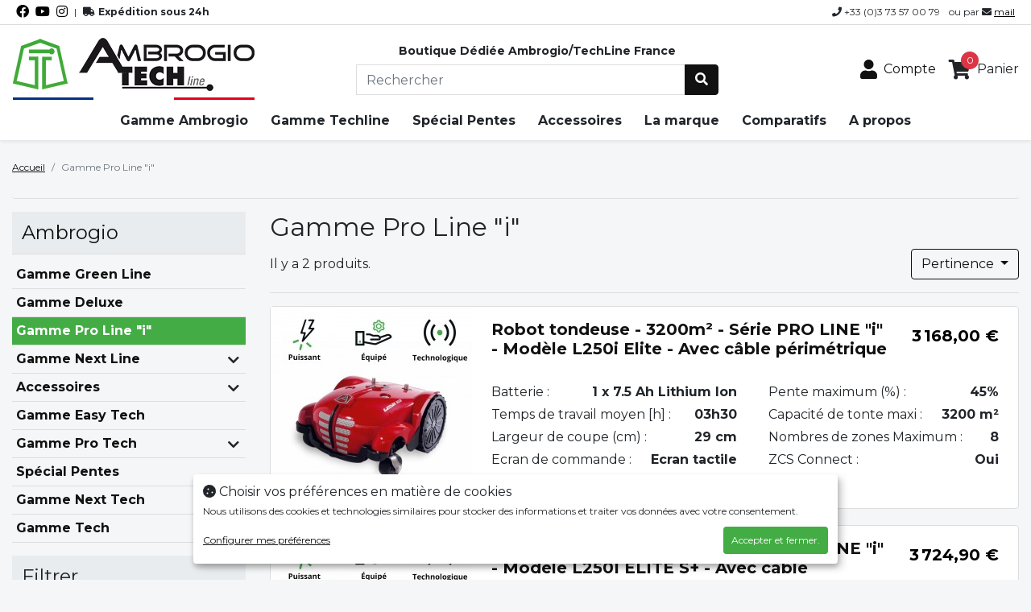

--- FILE ---
content_type: text/html; charset=utf-8
request_url: https://boutique-ambrogio.fr/819-gamme-pro-line-i
body_size: 28167
content:
<!doctype html>
<html lang="fr">

  <head>
    
      
  <meta charset="utf-8">


  <meta http-equiv="x-ua-compatible" content="ie=edge">



    <title>Gamme Pro Line &quot;i&quot;</title>
    <meta name="description" content="Profiter d’une belle pelouse soignée sans effort et avec la commodité d’utiliser les technologies les plus innovantes : le gazon parfaitement tondu selon les besoins, gestion du robot à tout moment en faisant recours à une technologie efficace et au service de l’utilisateur.
Les modèles de la PROline d’Ambrogio Robot sont conçus pour ceux qui recherchent le professionnalisme et l’excellence dans les produits. Les 9 modèles de la gamme sont tous équipés de moteurs brushless, de puissantes batteries au lithiumion et de systèmes de coupe avancés, afin de répondre au mieux aux besoins de ceux qui possèdent un jardin et souhaitent le garder au mieux, à tout moment de l’année. Super connectés et gérés par l’APPLI Ambrogio Remote.
Comparatifs de la gamme Pro Line i">
    <meta name="keywords" content="">

    <meta property="og:title" content="Gamme Pro Line &quot;i&quot;">
    <meta property="og:site_name" content="Boutique Dédiée Ambrogio/Techline France">
    <meta property="og:description" content="Profiter d’une belle pelouse soignée sans effort et avec la commodité d’utiliser les technologies les plus innovantes : le gazon parfaitement tondu selon les besoins, gestion du robot à tout moment en faisant recours à une technologie efficace et au service de l’utilisateur.
Les modèles de la PROline d’Ambrogio Robot sont conçus pour ceux qui recherchent le professionnalisme et l’excellence dans les produits. Les 9 modèles de la gamme sont tous équipés de moteurs brushless, de puissantes batteries au lithiumion et de systèmes de coupe avancés, afin de répondre au mieux aux besoins de ceux qui possèdent un jardin et souhaitent le garder au mieux, à tout moment de l’année. Super connectés et gérés par l’APPLI Ambrogio Remote.
Comparatifs de la gamme Pro Line i">

    
                <link rel="canonical" href="https://boutique-ambrogio.fr/819-gamme-pro-line-i">
    
    
            



  <meta name="viewport" content="width=device-width,initial-scale=1,minimum-scale=1,maximum-scale=1,shrink-to-fit=no,minimal-ui">



  <link rel="icon" type="image/vnd.microsoft.icon" href="https://boutique-ambrogio.fr/img/favicon-27.ico?1651160277">
  <link rel="shortcut icon" type="image/x-icon" href="https://boutique-ambrogio.fr/img/favicon-27.ico?1651160277">



    <link rel="stylesheet" href="https://boutique-ambrogio.fr/themes/portail/assets/cache/theme-c2b887284.css" type="text/css" media="all">




    <script type="text/javascript" src="https://boutique-ambrogio.fr/modules/bi_cookieConsent/js/config.js" defer></script>
  <script type="text/javascript" src="https://boutique-ambrogio.fr/modules/bi_cookieConsent/js/klaro-no-css.min.js" defer></script>


  <script type="text/javascript">
        var prestashop = {"cart":{"products":[],"totals":{"total":{"type":"total","label":"Total","amount":0,"value":"0,00\u00a0\u20ac"},"total_including_tax":{"type":"total","label":"Total TTC","amount":0,"value":"0,00\u00a0\u20ac"},"total_excluding_tax":{"type":"total","label":"Total HT :","amount":0,"value":"0,00\u00a0\u20ac"}},"subtotals":{"products":{"type":"products","label":"Sous-total","amount":0,"value":"0,00\u00a0\u20ac"},"discounts":null,"shipping":{"type":"shipping","label":"Livraison","amount":0,"value":""},"tax":{"type":"tax","label":"Taxes incluses","amount":0,"value":"0,00\u00a0\u20ac"}},"products_count":0,"summary_string":"0 articles","vouchers":{"allowed":1,"added":[]},"discounts":[],"minimalPurchase":0,"minimalPurchaseRequired":""},"currency":{"id":1,"name":"Euro","iso_code":"EUR","iso_code_num":"978","sign":"\u20ac"},"customer":{"lastname":null,"firstname":null,"email":null,"birthday":null,"newsletter":null,"newsletter_date_add":null,"optin":null,"website":null,"company":null,"siret":null,"ape":null,"is_logged":false,"gender":{"type":null,"name":null},"addresses":[]},"language":{"name":"Fran\u00e7ais (French)","iso_code":"fr","locale":"fr-FR","language_code":"fr","is_rtl":"0","date_format_lite":"d\/m\/Y","date_format_full":"d\/m\/Y H:i:s","id":1},"page":{"title":"","canonical":"https:\/\/boutique-ambrogio.fr\/819-gamme-pro-line-i","meta":{"title":"Gamme Pro Line \"i\"","description":"Profiter d\u2019une belle pelouse soign\u00e9e sans effort et avec la commodit\u00e9 d\u2019utiliser les technologies les plus innovantes : le gazon parfaitement tondu selon les besoins, gestion du robot \u00e0 tout moment en faisant recours \u00e0 une technologie efficace et au service de l\u2019utilisateur.\r\nLes mod\u00e8les de la PROline d\u2019Ambrogio Robot sont con\u00e7us pour ceux qui recherchent le professionnalisme et l\u2019excellence dans les produits. Les 9 mod\u00e8les de la gamme sont tous \u00e9quip\u00e9s de moteurs brushless, de puissantes batteries au lithiumion et de syst\u00e8mes de coupe avanc\u00e9s, afin de r\u00e9pondre au mieux aux besoins de ceux qui poss\u00e8dent un jardin et souhaitent le garder au mieux, \u00e0 tout moment de l\u2019ann\u00e9e. Super connect\u00e9s et g\u00e9r\u00e9s par l\u2019APPLI Ambrogio Remote.\r\nComparatifs de la gamme Pro Line i","keywords":"","robots":"index"},"page_name":"category","body_classes":{"lang-fr":true,"lang-rtl":false,"country-FR":true,"currency-EUR":true,"layout-left-column":true,"page-category":true,"tax-display-enabled":true,"category-id-819":true,"category-Gamme Pro Line \"i\"":true,"category-id-parent-816":true,"category-depth-level-2":true},"admin_notifications":[]},"shop":{"name":"Boutique D\u00e9di\u00e9e Ambrogio\/Techline France","logo":"https:\/\/boutique-ambrogio.fr\/img\/ambrogio-logo-165116025327.jpg","stores_icon":"https:\/\/boutique-ambrogio.fr\/img\/logo_stores.png","favicon":"https:\/\/boutique-ambrogio.fr\/img\/favicon-27.ico"},"urls":{"base_url":"https:\/\/boutique-ambrogio.fr\/","current_url":"https:\/\/boutique-ambrogio.fr\/819-gamme-pro-line-i","shop_domain_url":"https:\/\/boutique-ambrogio.fr","img_ps_url":"https:\/\/boutique-ambrogio.fr\/img\/","img_cat_url":"https:\/\/boutique-ambrogio.fr\/img\/c\/","img_lang_url":"https:\/\/boutique-ambrogio.fr\/img\/l\/","img_prod_url":"https:\/\/boutique-ambrogio.fr\/img\/p\/","img_manu_url":"https:\/\/boutique-ambrogio.fr\/img\/m\/","img_sup_url":"https:\/\/boutique-ambrogio.fr\/img\/su\/","img_ship_url":"https:\/\/boutique-ambrogio.fr\/img\/s\/","img_store_url":"https:\/\/boutique-ambrogio.fr\/img\/st\/","img_col_url":"https:\/\/boutique-ambrogio.fr\/img\/co\/","img_url":"https:\/\/boutique-ambrogio.fr\/themes\/portail\/assets\/img\/","css_url":"https:\/\/boutique-ambrogio.fr\/themes\/portail\/assets\/css\/","js_url":"https:\/\/boutique-ambrogio.fr\/themes\/portail\/assets\/js\/","pic_url":"https:\/\/boutique-ambrogio.fr\/upload\/","pages":{"address":"https:\/\/boutique-ambrogio.fr\/adresse","addresses":"https:\/\/boutique-ambrogio.fr\/adresses","authentication":"https:\/\/boutique-ambrogio.fr\/connexion","cart":"https:\/\/boutique-ambrogio.fr\/panier","category":"https:\/\/boutique-ambrogio.fr\/index.php?controller=category","cms":"https:\/\/boutique-ambrogio.fr\/index.php?controller=cms","contact":"https:\/\/boutique-ambrogio.fr\/nous-contacter","discount":"https:\/\/boutique-ambrogio.fr\/reduction","guest_tracking":"https:\/\/boutique-ambrogio.fr\/suivi-commande-invite","history":"https:\/\/boutique-ambrogio.fr\/historique-commandes","identity":"https:\/\/boutique-ambrogio.fr\/identite","index":"https:\/\/boutique-ambrogio.fr\/","my_account":"https:\/\/boutique-ambrogio.fr\/mon-compte","order_confirmation":"https:\/\/boutique-ambrogio.fr\/confirmation-commande","order_detail":"https:\/\/boutique-ambrogio.fr\/order-details","order_follow":"https:\/\/boutique-ambrogio.fr\/suivi-commande","order":"https:\/\/boutique-ambrogio.fr\/commande","order_return":"https:\/\/boutique-ambrogio.fr\/index.php?controller=order-return","order_slip":"https:\/\/boutique-ambrogio.fr\/avoirs","pagenotfound":"https:\/\/boutique-ambrogio.fr\/page-introuvable","password":"https:\/\/boutique-ambrogio.fr\/recuperation-mot-de-passe","pdf_invoice":"https:\/\/boutique-ambrogio.fr\/pdf-invoice","pdf_order_return":"https:\/\/boutique-ambrogio.fr\/index.php?controller=pdf-order-return","pdf_order_slip":"https:\/\/boutique-ambrogio.fr\/index.php?controller=pdf-order-slip","prices_drop":"https:\/\/boutique-ambrogio.fr\/promotions","product":"https:\/\/boutique-ambrogio.fr\/index.php?controller=product","search":"https:\/\/boutique-ambrogio.fr\/recherche","sitemap":"https:\/\/boutique-ambrogio.fr\/plan du site","stores":"https:\/\/boutique-ambrogio.fr\/index.php?controller=stores","supplier":"https:\/\/boutique-ambrogio.fr\/fournisseur","register":"https:\/\/boutique-ambrogio.fr\/connexion?create_account=1","order_login":"https:\/\/boutique-ambrogio.fr\/commande?login=1"},"alternative_langs":[],"theme_assets":"\/themes\/portail\/assets\/","actions":{"logout":"https:\/\/boutique-ambrogio.fr\/?mylogout="},"no_picture_image":{"bySize":{"small_default":{"url":"https:\/\/boutique-ambrogio.fr\/img\/p\/fr-default-small_default.jpg","width":98,"height":98},"cart_default":{"url":"https:\/\/boutique-ambrogio.fr\/img\/p\/fr-default-cart_default.jpg","width":125,"height":125},"home_default":{"url":"https:\/\/boutique-ambrogio.fr\/img\/p\/fr-default-home_default.jpg","width":250,"height":250},"medium_default":{"url":"https:\/\/boutique-ambrogio.fr\/img\/p\/fr-default-medium_default.jpg","width":452,"height":452},"large_default":{"url":"https:\/\/boutique-ambrogio.fr\/img\/p\/fr-default-large_default.jpg","width":800,"height":800}},"small":{"url":"https:\/\/boutique-ambrogio.fr\/img\/p\/fr-default-small_default.jpg","width":98,"height":98},"medium":{"url":"https:\/\/boutique-ambrogio.fr\/img\/p\/fr-default-home_default.jpg","width":250,"height":250},"large":{"url":"https:\/\/boutique-ambrogio.fr\/img\/p\/fr-default-large_default.jpg","width":800,"height":800},"legend":""}},"configuration":{"display_taxes_label":true,"display_prices_tax_incl":true,"is_catalog":false,"show_prices":true,"opt_in":{"partner":false},"quantity_discount":{"type":"discount","label":"Remise sur prix unitaire"},"voucher_enabled":1,"return_enabled":1},"field_required":[],"breadcrumb":{"links":[{"title":"Accueil","url":"https:\/\/boutique-ambrogio.fr\/"},{"title":"Gamme Pro Line \"i\"","url":"https:\/\/boutique-ambrogio.fr\/819-gamme-pro-line-i"}],"count":2},"link":{"protocol_link":"https:\/\/","protocol_content":"https:\/\/"},"time":1769012511,"static_token":"ca3aa661da7c137f0f58c6a82b7feff7","token":"2e8f89a12c0917cff38c7286058c42d6","debug":false,"modules":{"advancetopmenu":null,"bi_cookieConsent":{"cookie_consent_link":"https:\/\/boutique-ambrogio.fr\/content\/11-informations-sur-les-cookies"},"themeconfigurator":{"show_brand":0,"productHoverEffect":"0"}}};
        var psemailsubscription_subscription = "https:\/\/boutique-ambrogio.fr\/module\/ps_emailsubscription\/subscription";
        var psr_icon_color = "#FFFFFF";
      </script>



      <!-- Global site tag (gtag.js) - Google Analytics -->
    <script async data-src="https://www.googletagmanager.com/gtag/js?id=G-QE5794GFN5" data-type="application/javascript" type="text/plain" data-name="google-analytics"></script>
    <script data-type="application/javascript" type="text/plain" data-name="google-analytics">
        
        window.dataLayer = window.dataLayer || [];
        function gtag(){dataLayer.push(arguments);}
        gtag('js', new Date());
        

        gtag('consent', 'default', {
            'ad_storage': 'granted',
            'ad_user_data': 'granted',
            'ad_personalization': 'granted',
            'analytics_storage': 'granted'
        });

                    gtag('config', 'AW-1039283763', { 'allow_enhanced_conversions':true });
        
        gtag('config', 'G-QE5794GFN5');
    </script>



            <link rel="preconnect" href="https://fonts.googleapis.com">
        <link rel="preconnect" href="https://fonts.gstatic.com" crossorigin>
        <link href="https://fonts.googleapis.com/css2?family=Montserrat:wght@200..800&display=swap" rel="stylesheet">
    
    <style>
    :root {
        --main-text-color: white;
        --main-button-color: #43ac45;
        --main-button-text-color: white;
        --link-color: #111;
    }
    a{
        color:var(--link-color);
    }
    .btn-primary{
        background-color:var(--main-button-color);
        border-color:var(--main-button-color);
        color:var(--main-button-text-color);
    }
    .btn-outline-primary{
        color:var(--main-button-color);
        border-color:var(--main-button-color);
    }
    .block-categories .selected>.collapse-container>a{
        background-color:var(--main-button-color);
        color:var(--main-button-text-color);
    }
    .text-primary{
        color:var(--main-button-color) !important;
    }

    .loader {
        border-top-color: var(--main-button-color);
    }

            body, h1, h2, h3, h4, h5, h6, .h1, .h2, .h3, .h4, .h5, .h6{
            font-family: "Montserrat", Arial, sans-serif;
            font-weight: 400;
            font-style: normal;
        }
    
    </style>




    
  </head>

  <body 
    id="category" 
    class="lang-fr country-fr currency-eur layout-left-column page-category tax-display-enabled category-id-819 category-gamme-pro-line-i- category-id-parent-816 category-depth-level-2"    >

    
      
    

    <main>
      
              

      <header id="header">
        
          
    <div class="header-banner">
        
    </div>



    <div class="header-nav d-none d-md-block border-bottom">
        <div class="container-lg">
            <div class="display_nav">
                <div class="d-flex justify-content-between">
                    <div id="displayNav1" class="d-flex">
            <div id="_desktop_block_social">
            <div class="block-social">
                <ul class='socialMedias m-0'>
                                            <li class="facebook">
                            <a href="https://www.facebook.com/TechLineRobot/" target="_blank" rel="noopener noreferrer"><i class="fab fa-facebook"></i></a>
                        </li>
                                            <li class="youtube">
                            <a href="https://www.youtube.com/user/ZucchettiCS" target="_blank" rel="noopener noreferrer"><i class="fab fa-youtube"></i></a>
                        </li>
                                            <li class="instagram">
                            <a href="https://www.instagram.com/techlinerobot/" target="_blank" rel="noopener noreferrer"><i class="fab fa-instagram"></i></a>
                        </li>
                                    </ul>
            </div>
        </div>
    
    <span class="d-flex align-items-center">
        <i class="pl-2 pr-1 fas fa-truck"></i><strong>Expédition sous 24h</strong>
    </span>
</div>
                    <div id="displayNav2"><div id="_desktop_contact_link">
  <div id="contact-link">
                <i class="fas fa-phone"></i> <span>+33 (0)3 73 57 00 79 <span class="m-1 font-italic"></span></span>
      <span> ou par </span><i class="fas fa-envelope"></i> <script type="text/javascript">document.write(unescape('%3c%61%20%68%72%65%66%3d%22%6d%61%69%6c%74%6f%3a%69%6e%66%6f%40%62%6f%75%74%69%71%75%65%2d%61%6d%62%72%6f%67%69%6f%2e%66%72%22%20%3e%6d%61%69%6c%3c%2f%61%3e'))</script>
      </div>
</div>
</div>
                </div>
            </div>
        </div>
    </div>



    <div class="header-top">
        
        
        
        <div class="container-lg">
            
            <div class="row py-3 align-items-center justify-content-between">

                <div class="ml-3 d-flex d-md-block text-center align-items-center mobile-header">
                    <div id="_mobile_tptnmobilemenu" class="tptnmobilemenu pl-0 mr-2 d-md-none"></div>
                    <div id="_mobile_topmenu" class="topmenu d-md-none"></div>
                    
<a href="https://boutique-ambrogio.fr/">
            <img class="logo img-responsive" src="https://boutique-ambrogio.fr/img/ambrogio-logo-165116025327.jpg" alt="Boutique Dédiée Ambrogio/Techline France">
    
            <div class="liseretFr mt-2 d-flex">
            <div class="col-4"></div>
            <div class="col-4"></div>
            <div class="col-4"></div>
        </div>
    </a>

                </div>

                <div class="col-4 d-block d-md-none">
                    <div class="d-flex justify-content-end">
                        <div id="_mobile_user_info"></div>
                        <div id="_mobile_cart"></div>
                    </div>
                </div>

                <div class="col-md-8 d-flex justify-content-end align-items-center position-static mt-2 mt-md-0">
                    <!-- Block search module TOP -->
<div id="_desktop_search_widget" class="d-flex align-items-center text-center mr-auto search-widget" data-search-controller-url="//boutique-ambrogio.fr/recherche" data-list-item-template="&lt;a href=&quot;#&quot; class=&quot;with-image&quot;&gt;
    &lt;span class=&quot;img&quot;&gt;
        &lt;img class=&quot;img-thumbnail&quot; src=&quot;{{imageUrl}}&quot; alt=&quot;&quot;&gt;
    &lt;/span&gt;
    &lt;span class=&quot;product clearfix&quot;&gt;
        &lt;span class=&quot;name&quot;&gt;
            {{name}}
        &lt;/span&gt;
        &lt;span class=&quot;price&quot;&gt;
            &lt;i class=&quot;fa fa-money&quot;&gt;&lt;/i&gt; {{price}}
        &lt;/span&gt;
    &lt;/span&gt;
&lt;/a&gt;">
	<form method="get" class="" action="//boutique-ambrogio.fr/recherche">
		<input type="hidden" name="controller" value="search">
		
		
        <div class="row">
            <div class="input-group position-relative col-xl-9 col-12">
                                               <p class="h6 w-100 d-md-block"><small><strong>Boutique Dédiée Ambrogio/TechLine France</strong></small></p>
    
                
                <input class="form-control" type="search" name="s" value="" placeholder="Rechercher" minlength="3" required>
                <div class="input-group-append">
                    <button class="btn btn-secondary" type="submit">
                        <i class="fas fa-search"></i>
                    </button>
                </div>
            </div>
        </div>
	</form>
</div>

<!-- /Block search module TOP -->
<div id="_desktop_user_info">
  <div class="user-info text-center text-md-left mx-3">
      <a
        href="https://boutique-ambrogio.fr/mon-compte"
        title="Mon compte"
        rel="nofollow"
        class="no-underline d-md-flex align-items-center"
      >
        <i class="fas fa-user"></i>
        <span>Compte</span>
      </a>
  </div>
</div>
<div id="_desktop_cart">
    <div class="blockcart cart-preview inactive" data-refresh-url="//boutique-ambrogio.fr/module/ps_shoppingcart/ajax">
        <div class="header text-center text-md-left">
            
            <div class="d-md-flex align-items-center">
                <i class="fas fa-shopping-cart"></i>
                <span>Panier</span>
            </div>
            <span class="cart-products-count">0</span>

                    </div>
    </div>
</div>

                    <div class="clearfix"></div>
                </div>
            </div>
        </div>
        
            <nav id="_desktop_topmenu" class="topmenu">
        <div class="container-lg p-0 px-md-3">
            <button class="pl-0 mr-2 m-toggle navbar-toggler collapsed d-md-none" type="button">
                <span class="icon-bar top-bar"></span>
                <span class="icon-bar middle-bar"></span>
                <span class="icon-bar bottom-bar"></span>				
            </button>

            <div class="menu">

                <div class="d-flex align-items-center justify-content-between d-md-none">
                    <div class="d-flex">
                        <div class="p-3 border-right" id="close-menu">
                            <i class="fas fa-times fa-2x"></i>
                        </div>
                        <div class="p-3 border-right">
                                                                                    
                            <a href="tel:(0)373570079"><i class="fas fa-phone fa-2x"></i></a>
                        </div>
                        <div class="p-3 border-right">
                            <a href="mailto:info@boutique-ambrogio.fr"><i class="fas fa-envelope fa-2x"></i></a>
                        </div>
                    </div>
                    <a class="px-3 pb-1 pt-1" href="https://boutique-ambrogio.fr/">
                        <img class="logo img-responsive" src="https://boutique-ambrogio.fr/img/ambrogio-logo-165116025327.jpg" alt="Boutique Dédiée Ambrogio/Techline France">
                    </a>
                </div>

                <ul class="d-md-flex flex-wrap justify-content-center text-left">
                                            
                        <li 
                            data-color="" 
                            class="level-1"
                        >
                            <a 
                                class="has_submenu group_header" 
                                href="#"
                                                            >
                                                                                                            Gamme Ambrogio
                                                                                                </a>

                                                            <div class="ui_submenu submenu py-md-3">
                                    <div class="submenu-wrapper container-lg p-0">
                                                                                    <ul class="block-container col-sm-4" role="group">
                                                                                                            <li class="level-2 link">

                                                                                                                            <a 
                                                                    href="https://boutique-ambrogio.fr/817-gamme-green-line" 
                                                                    class="group_header"
                                                                                                                                    >
                                                                                                                                        Green Line
                                                                </a>
                                                            
                                                                                                                    </li>
                                                                                                            <li class="level-2 img">

                                                                                                                            <a class="group_header rc" href="https://boutique-ambrogio.fr/817-gamme-green-line">
                                                                    <img alt="Gamme Green Line" data-src="https://boutique-ambrogio.fr/modules/advancetopmenu/img/1675688853GreenLine.png" class="img-responsive lazyload" />
                                                                </a>
                                                            
                                                                                                                    </li>
                                                                                                    </ul>
                                                                                    <ul class="block-container col-sm-4" role="group">
                                                                                                            <li class="level-2 link">

                                                                                                                            <a 
                                                                    href="https://boutique-ambrogio.fr/819-gamme-pro-line-i" 
                                                                    class="group_header"
                                                                                                                                    >
                                                                                                                                        Pro Line &quot;i&quot;
                                                                </a>
                                                            
                                                                                                                    </li>
                                                                                                            <li class="level-2 img">

                                                                                                                            <a class="group_header rc" href="https://boutique-ambrogio.fr/819-gamme-pro-line-i">
                                                                    <img alt="Gamme Pro Line &quot;i&quot;" data-src="https://boutique-ambrogio.fr/modules/advancetopmenu/img/1675688710ProLine.png" class="img-responsive lazyload" />
                                                                </a>
                                                            
                                                                                                                    </li>
                                                                                                    </ul>
                                                                                    <ul class="block-container col-sm-4" role="group">
                                                                                                            <li class="level-2 link">

                                                                                                                            <a 
                                                                    href="https://boutique-ambrogio.fr/820-gamme-next-line" 
                                                                    class="group_header"
                                                                                                                                    >
                                                                                                                                        Next Line
                                                                </a>
                                                            
                                                                                                                    </li>
                                                                                                            <li class="level-2 img">

                                                                                                                            <a class="group_header rc" href="https://boutique-ambrogio.fr/820-gamme-next-line">
                                                                    <img alt="Gamme Next Line" data-src="https://boutique-ambrogio.fr/modules/advancetopmenu/img/1675688824NextLine.png" class="img-responsive lazyload" />
                                                                </a>
                                                            
                                                                                                                    </li>
                                                                                                    </ul>
                                                                            </div>
                                </div>
                                                    </li>
                                            
                        <li 
                            data-color="" 
                            class="level-1"
                        >
                            <a 
                                class="has_submenu group_header" 
                                href="#"
                                                            >
                                                                                                            Gamme Techline
                                                                                                </a>

                                                            <div class="ui_submenu submenu py-md-3">
                                    <div class="submenu-wrapper container-lg p-0">
                                                                                    <ul class="block-container col-sm-4" role="group">
                                                                                                            <li class="level-2 link">

                                                                                                                            <a 
                                                                    href="https://boutique-ambrogio.fr/991-gamme-easy-tech" 
                                                                    class="group_header"
                                                                                                                                    >
                                                                                                                                        Easy Tech
                                                                </a>
                                                            
                                                                                                                    </li>
                                                                                                            <li class="level-2 img">

                                                                                                                            <a class="group_header rc" href="https://boutique-ambrogio.fr/991-gamme-easy-tech">
                                                                    <img alt="Gamme Easy Tech" data-src="https://boutique-ambrogio.fr/modules/advancetopmenu/img/1675689602EasyTech.png" class="img-responsive lazyload" />
                                                                </a>
                                                            
                                                                                                                    </li>
                                                                                                    </ul>
                                                                                    <ul class="block-container col-sm-4" role="group">
                                                                                                            <li class="level-2 link">

                                                                                                                            <a 
                                                                    href="https://boutique-ambrogio.fr/992-gamme-pro-tech" 
                                                                    class="group_header"
                                                                                                                                    >
                                                                                                                                        Pro Tech
                                                                </a>
                                                            
                                                                                                                    </li>
                                                                                                            <li class="level-2 img">

                                                                                                                            <a class="group_header rc" href="https://boutique-ambrogio.fr/992-gamme-pro-tech">
                                                                    <img alt="Gamme Pro Tech" data-src="https://boutique-ambrogio.fr/modules/advancetopmenu/img/1675689808ProTech.png" class="img-responsive lazyload" />
                                                                </a>
                                                            
                                                                                                                    </li>
                                                                                                    </ul>
                                                                                    <ul class="block-container col-sm-4" role="group">
                                                                                                            <li class="level-2 link">

                                                                                                                            <a 
                                                                    href="https://boutique-ambrogio.fr/994-gamme-next-tech" 
                                                                    class="group_header"
                                                                                                                                    >
                                                                                                                                        Next Tech
                                                                </a>
                                                            
                                                                                                                    </li>
                                                                                                            <li class="level-2 img">

                                                                                                                            <a class="group_header rc" href="https://boutique-ambrogio.fr/994-gamme-next-tech">
                                                                    <img alt="Gamme Next Tech" data-src="https://boutique-ambrogio.fr/modules/advancetopmenu/img/1675689651NextTech.png" class="img-responsive lazyload" />
                                                                </a>
                                                            
                                                                                                                    </li>
                                                                                                    </ul>
                                                                            </div>
                                </div>
                                                    </li>
                                            
                        <li 
                            data-color="" 
                            class="level-1"
                        >
                            <a 
                                class=" group_header" 
                                href="https://boutique-ambrogio.fr/993-special-pentes"
                                                            >
                                                                                                            Spécial Pentes
                                                                                                </a>

                                                    </li>
                                            
                        <li 
                            data-color="" 
                            class="level-1"
                        >
                            <a 
                                class="has_submenu" 
                                href="https://boutique-ambrogio.fr/821-accessoires"
                                                            >
                                                                                                            Accessoires
                                                                                                </a>

                                                            <div class="ui_submenu submenu py-md-3">
                                    <div class="submenu-wrapper container-lg p-0">
                                                                                    <ul class="block-container col-sm-3" role="group">
                                                                                                            <li class="level-2 link">

                                                                                                                            <a 
                                                                    href="https://boutique-ambrogio.fr/996-abris-de-station" 
                                                                    class="group_header"
                                                                                                                                    >
                                                                                                                                        Abris de station
                                                                </a>
                                                            
                                                                                                                    </li>
                                                                                                            <li class="level-2 img">

                                                                                                                            <a class="group_header rc" href="https://boutique-ambrogio.fr/996-abris-de-station">
                                                                    <img alt="Abris de station" data-src="https://boutique-ambrogio.fr/modules/advancetopmenu/img/1651222344Abri.png" class="img-responsive lazyload" />
                                                                </a>
                                                            
                                                                                                                    </li>
                                                                                                    </ul>
                                                                                    <ul class="block-container col-sm-3" role="group">
                                                                                                            <li class="level-2 link">

                                                                                                                            <a 
                                                                    href="https://boutique-ambrogio.fr/999-batteries-de-rechange" 
                                                                    class="group_header"
                                                                                                                                    >
                                                                                                                                        Batteries de rechange
                                                                </a>
                                                            
                                                                                                                    </li>
                                                                                                            <li class="level-2 img">

                                                                                                                            <a class="group_header rc" href="https://boutique-ambrogio.fr/999-batteries-de-rechange">
                                                                    <img alt="Batteries de rechange" data-src="https://boutique-ambrogio.fr/modules/advancetopmenu/img/1651222558batterie de rechange.png" class="img-responsive lazyload" />
                                                                </a>
                                                            
                                                                                                                    </li>
                                                                                                    </ul>
                                                                                    <ul class="block-container col-sm-3" role="group">
                                                                                                            <li class="level-2 html">

                                                                                                                                                                                                <a href="https://boutique-ambrogio.fr/1000-options-" class="line">
                                                                                                                                    <span class="d-flex align-items-center"><img src="https://franceoutdoor.fr/img/cms/TechLine/Menu/Amico.png" alt="" width="60" height="60" />&nbsp; &nbsp;Options</span>
                                                                                                                                    </a>
                                                                                                                            
                                                                                                                    </li>
                                                                                                            <li class="level-2 html">

                                                                                                                                                                                                <a href="https://boutique-ambrogio.fr/995-kits-d-installation" class="line">
                                                                                                                                    <span class="d-flex align-items-center"><img src="https://franceoutdoor.fr/img/cms/TechLine/Menu/kit.png" alt="" width="60" height="60" />&nbsp; &nbsp;Kits d'installation</span>
                                                                                                                                    </a>
                                                                                                                            
                                                                                                                    </li>
                                                                                                            <li class="level-2 html">

                                                                                                                                                                                                <a href="https://boutique-ambrogio.fr/997-lames" class="line">
                                                                                                                                    <span class="d-flex align-items-center"><img src="https://franceoutdoor.fr/img/cms/TechLine/Menu/Lames.png" alt="" width="60" height="60" />&nbsp; &nbsp;Lames</span>
                                                                                                                                    </a>
                                                                                                                            
                                                                                                                    </li>
                                                                                                    </ul>
                                                                                    <ul class="block-container col-sm-3" role="group">
                                                                                                            <li class="level-2 html">

                                                                                                                                                                                                <a href="https://boutique-ambrogio.fr/998-disques-crantes" class="">
                                                                                                                                    <span class="d-flex align-items-center"><img src="https://franceoutdoor.fr/img/cms/TechLine/Menu/disque.png" alt="" width="60" height="60" />&nbsp;&nbsp;&nbsp;Disques Crant&eacute;s</span>
                                                                                                                                    </a>
                                                                                                                            
                                                                                                                    </li>
                                                                                                            <li class="level-2 html">

                                                                                                                                                                                                <a href="https://boutique-ambrogio.fr/1148-autres" class="">
                                                                                                                                    <span class="d-flex align-items-center"><img src="https://franceoutdoor.fr/img/cms/ambrogio/autres.png" width="60" height="60" />&nbsp; &nbsp;Autres</span>
                                                                                                                                    </a>
                                                                                                                            
                                                                                                                    </li>
                                                                                                    </ul>
                                                                            </div>
                                </div>
                                                    </li>
                                            
                        <li 
                            data-color="" 
                            class="level-1"
                        >
                            <a 
                                class="has_submenu group_header" 
                                href="https://boutique-ambrogio.fr/content/category/5-la-marque-ambrogio"
                                                            >
                                                                                                            La marque
                                                                                                </a>

                                                            <div class="ui_submenu submenu py-md-3">
                                    <div class="submenu-wrapper container-lg p-0 list">
                                                                                    <ul class="block-container col-sm-4" role="group">
                                                                                                            <li class="level-2 html">

                                                                                                                                                                                                <div class="line">
                                                                                                                                    <a href="https://boutique-ambrogio.fr/content/22-la-marque"><span class="d-flex align-items-center"><img src="https://franceoutdoor.fr/img/cms/TechLine/Menu/La marque.png" alt="" width="100" height="100" />&nbsp; &nbsp;La marque</span></a>
                                                                                                                                    </div>
                                                                                                                            
                                                                                                                    </li>
                                                                                                    </ul>
                                                                                    <ul class="block-container col-sm-4" role="group">
                                                                                                            <li class="level-2 html">

                                                                                                                                                                                                <div class="">
                                                                                                                                    <a href="https://boutique-ambrogio.fr/content/27-faq"><span class="d-flex align-items-center"><img src="https://franceoutdoor.fr/img/cms/TechLine/Menu/FAQ.png" alt="" width="100" height="100" />&nbsp;<span class="ml-3 mb-0">FAQ</span></span></a>
                                                                                                                                    </div>
                                                                                                                            
                                                                                                                    </li>
                                                                                                    </ul>
                                                                                    <ul class="block-container col-sm-4" role="group">
                                                                                                            <li class="level-2 html">

                                                                                                                                                                                                <div class="line">
                                                                                                                                    <a href="https://boutique-ambrogio.fr/content/21-video-de-presentation"><span class="d-flex align-items-center"><img src="https://franceoutdoor.fr/img/cms/TechLine/Menu/vid&eacute;o.png" alt="" width="100" height="100" />&nbsp;<span class="ml-3 mb-0">Vid&eacute;o de pr&eacute;sentation</span></span></a>
                                                                                                                                    </div>
                                                                                                                            
                                                                                                                    </li>
                                                                                                    </ul>
                                                                            </div>
                                </div>
                                                    </li>
                                            
                        <li 
                            data-color="" 
                            class="level-1"
                        >
                            <a 
                                class="has_submenu group_header" 
                                href="/content/category/4-comparatifs-robots-ambrogio"
                                                            >
                                                                                                            Comparatifs
                                                                                                </a>

                                                            <div class="ui_submenu submenu py-md-3">
                                    <div class="submenu-wrapper container-lg p-0 list">
                                                                                    <ul class="block-container col-sm-4" role="group">
                                                                                                            <li class="level-2 link">

                                                                                                                            <a 
                                                                    href="https://boutique-ambrogio.fr/content/33-comparatif-robot-techline-gamme-nexttech" 
                                                                    class="group_header"
                                                                                                                                    >
                                                                                                                                        Gamme Next Tech
                                                                </a>
                                                            
                                                                                                                    </li>
                                                                                                            <li class="level-2 img">

                                                                                                                            <a class="group_header rc" href="https://boutique-ambrogio.fr/content/33-comparatif-robot-techline-gamme-nexttech">
                                                                    <img alt="Gamme Next Tech" data-src="https://boutique-ambrogio.fr/modules/advancetopmenu/img/1651226742NextTech.png" class="img-responsive lazyload" />
                                                                </a>
                                                            
                                                                                                                    </li>
                                                                                                    </ul>
                                                                                    <ul class="block-container col-sm-4" role="group">
                                                                                                            <li class="level-2 link">

                                                                                                                            <a 
                                                                    href="https://boutique-ambrogio.fr/content/34-comparatif-robot-techline-gamme-easytech" 
                                                                    class="group_header"
                                                                                                                                    >
                                                                                                                                        Gamme Easy Tech
                                                                </a>
                                                            
                                                                                                                    </li>
                                                                                                            <li class="level-2 img">

                                                                                                                            <a class="group_header rc" href="https://boutique-ambrogio.fr/content/34-comparatif-robot-techline-gamme-easytech">
                                                                    <img alt="Gamme Easy Tech" data-src="https://boutique-ambrogio.fr/modules/advancetopmenu/img/1651226409EasyTech.png" class="img-responsive lazyload" />
                                                                </a>
                                                            
                                                                                                                    </li>
                                                                                                    </ul>
                                                                                    <ul class="block-container col-sm-4" role="group">
                                                                                                            <li class="level-2 link">

                                                                                                                            <a 
                                                                    href="https://boutique-ambrogio.fr/content/35-comparatif-robot-techline-gamme-protech" 
                                                                    class="group_header"
                                                                                                                                    >
                                                                                                                                        Gamme ProTECH
                                                                </a>
                                                            
                                                                                                                    </li>
                                                                                                            <li class="level-2 img">

                                                                                                                            <a class="group_header rc" href="">
                                                                    <img alt="Gamme ProTECH" data-src="https://boutique-ambrogio.fr/modules/advancetopmenu/img/1651226520ProTech.png" class="img-responsive lazyload" />
                                                                </a>
                                                            
                                                                                                                    </li>
                                                                                                    </ul>
                                                                            </div>
                                </div>
                                                    </li>
                                            
                        <li 
                            data-color="" 
                            class="level-1"
                        >
                            <a 
                                class="has_submenu group_header" 
                                href="/content/category/3-a-propos"
                                                            >
                                                                                                            A propos
                                                                                                </a>

                                                            <div class="ui_submenu submenu py-md-3">
                                    <div class="submenu-wrapper container-lg p-0 list">
                                                                                    <ul class="block-container col-sm-3" role="group">
                                                                                                            <li class="level-2 html">

                                                                                                                                                                                                <div class="group_header">
                                                                                                                                    <a href="https://boutique-ambrogio.fr/content/23-amico"><span class="d-flex align-items-center"><img src="https://franceoutdoor.fr/img/cms/TechLine/Menu/amico_2.png" alt="" width="100" height="100" />&nbsp;<span class="ml-3 mb-0">Amico</span></span></a>
                                                                                                                                    </div>
                                                                                                                            
                                                                                                                    </li>
                                                                                                    </ul>
                                                                                    <ul class="block-container col-sm-3" role="group">
                                                                                                            <li class="level-2 html">

                                                                                                                                                                                                <div class="line">
                                                                                                                                    <a href="https://boutique-ambrogio.fr/content/24-smart-assistant"><span class="d-flex align-items-center"><img src="https://franceoutdoor.fr/img/cms/TechLine/Menu/Smart assistant.png" alt="" width="100" height="100" />&nbsp; &nbsp;Smart Assistant</span></a>
                                                                                                                                    </div>
                                                                                                                            
                                                                                                                    </li>
                                                                                                    </ul>
                                                                                    <ul class="block-container col-sm-3" role="group">
                                                                                                            <li class="level-2 html">

                                                                                                                                                                                                <div class="line">
                                                                                                                                    <a href="https://boutique-ambrogio.fr/content/25-infinitysystem"><span class="d-flex align-items-center"><img src="https://franceoutdoor.fr/img/cms/TechLine/Menu/InfinitySystem.png" alt="" width="100" height="100" />&nbsp; &nbsp;+InfinitySystem</span></a>
                                                                                                                                    </div>
                                                                                                                            
                                                                                                                    </li>
                                                                                                    </ul>
                                                                                    <ul class="block-container col-sm-3" role="group">
                                                                                                            <li class="level-2 html">

                                                                                                                                                                                                <div class="line">
                                                                                                                                    <a href="https://boutique-ambrogio.fr/content/26-application-ambrogio"><span class="d-flex align-items-center"><img src="https://franceoutdoor.fr/img/cms/TechLine/Menu/App Tech remote.png" alt="" width="100" height="100" />&nbsp;<span class="ml-3 mb-0">Application Tech Remote</span></span></a>
                                                                                                                                    </div>
                                                                                                                            
                                                                                                                    </li>
                                                                                                    </ul>
                                                                            </div>
                                </div>
                                                    </li>
                                    </ul>

                <div id="_mobile_block_social" class="d-md-none"></div>
            </div>
        </div>
        
    </nav>

    </div>

        
      </header>

      <section id="wrapper">
        
        <div class="container-lg">

            

            
                <aside id="notifications">

    
    
    
        
</aside>
            
            
                <nav id="breadcrumb" data-depth="2">
  <ol itemscope itemtype="http://schema.org/BreadcrumbList" class="breadcrumb border-bottom">
    
              
                      <li class="breadcrumb-item" itemprop="itemListElement" itemscope itemtype="http://schema.org/ListItem">
              <a itemprop="item" href="https://boutique-ambrogio.fr/"><span itemprop="name">Accueil</span></a>
              <meta itemprop="position" content="1">
            </li>
                  
              
                      <li class="breadcrumb-item active" itemprop="itemListElement" itemscope itemtype="http://schema.org/ListItem">
                <span itemprop="name">Gamme Pro Line &quot;i&quot;</span>
                <meta itemprop="item" content="https://boutique-ambrogio.fr/819-gamme-pro-line-i">
                <meta itemprop="position" content="2">
            </li>
                  
          
  </ol>
</nav>
            
        </div>

        <div class="container-lg">
            <div id="main_col" class="d-flex">
                
                    <div id="left-column" class="col-12 col-md-3">
                                            

<div class="block-categories d-none d-md-block">
  <ul class="category-top-menu">
    <li><a class="h4 head-light no-underline" href="https://boutique-ambrogio.fr/816-ambrogio">Ambrogio</a></li>
    <li>
    <ul class="category-sub-menu"><li data-depth="0"><div class="collapse-container"><a href="https://boutique-ambrogio.fr/817-gamme-green-line" class="no-underline"><strong>Gamme Green Line</strong></a></div></li><li data-depth="0"><div class="collapse-container"><a href="https://boutique-ambrogio.fr/1180-gamme-deluxe" class="no-underline"><strong>Gamme Deluxe</strong></a></div></li><li data-depth="0" class="selected"><div class="collapse-container"><a href="https://boutique-ambrogio.fr/819-gamme-pro-line-i" class="no-underline parent_selected"><strong>Gamme Pro Line &quot;i&quot;</strong></a></div></li><li data-depth="0"><div class="collapse-container"><a href="https://boutique-ambrogio.fr/820-gamme-next-line" class="no-underline"><strong>Gamme Next Line</strong></a><div class="navbar-toggler collapse-icons" data-toggle="collapse" data-target="#exCollapsingNavbar820"><i class="fas fa-chevron-down add"></i><i class="fas fa-chevron-up remove"></i></div></div><div class="collapse" id="exCollapsingNavbar820">
    <ul class="category-sub-menu"><li data-depth="1"><div class="collapse-container"><a href="https://boutique-ambrogio.fr/1157-petites-surfaces-jusqu-a-1800m" class="no-underline">Petites surfaces - Jusqu&#039;à 1800m²</a></div></li><li data-depth="1"><div class="collapse-container"><a href="https://boutique-ambrogio.fr/1158-moyennes-surfaces-jusqu-a-3500m" class="no-underline">Moyennes surfaces - Jusqu&#039;à 3500m²</a></div></li><li data-depth="1"><div class="collapse-container"><a href="https://boutique-ambrogio.fr/1159-grandes-surfaces-jusqu-a-6000m-et-plus" class="no-underline">Grandes surfaces - Jusqu&#039;à 6000m² et plus</a></div></li></ul></div></li><li data-depth="0"><div class="collapse-container"><a href="https://boutique-ambrogio.fr/821-accessoires" class="no-underline"><strong>Accessoires</strong></a><div class="navbar-toggler collapse-icons" data-toggle="collapse" data-target="#exCollapsingNavbar821"><i class="fas fa-chevron-down add"></i><i class="fas fa-chevron-up remove"></i></div></div><div class="collapse" id="exCollapsingNavbar821">
    <ul class="category-sub-menu"><li data-depth="1"><div class="collapse-container"><a href="https://boutique-ambrogio.fr/995-kits-d-installation" class="no-underline">Kits d&#039;installation</a></div></li><li data-depth="1"><div class="collapse-container"><a href="https://boutique-ambrogio.fr/996-abris-de-station" class="no-underline">Abris de station</a></div></li><li data-depth="1"><div class="collapse-container"><a href="https://boutique-ambrogio.fr/997-lames" class="no-underline">Lames</a></div></li><li data-depth="1"><div class="collapse-container"><a href="https://boutique-ambrogio.fr/998-disques-crantes" class="no-underline">Disques crantés</a></div></li><li data-depth="1"><div class="collapse-container"><a href="https://boutique-ambrogio.fr/999-batteries-de-rechange" class="no-underline">Batteries de rechange</a></div></li><li data-depth="1"><div class="collapse-container"><a href="https://boutique-ambrogio.fr/1000-options-" class="no-underline">Options</a></div></li><li data-depth="1"><div class="collapse-container"><a href="https://boutique-ambrogio.fr/1148-autres" class="no-underline">Autres</a></div></li></ul></div></li><li data-depth="0"><div class="collapse-container"><a href="https://boutique-ambrogio.fr/991-gamme-easy-tech" class="no-underline"><strong>Gamme Easy Tech</strong></a></div></li><li data-depth="0"><div class="collapse-container"><a href="https://boutique-ambrogio.fr/992-gamme-pro-tech" class="no-underline"><strong>Gamme Pro Tech</strong></a><div class="navbar-toggler collapse-icons" data-toggle="collapse" data-target="#exCollapsingNavbar992"><i class="fas fa-chevron-down add"></i><i class="fas fa-chevron-up remove"></i></div></div><div class="collapse" id="exCollapsingNavbar992">
    <ul class="category-sub-menu"><li data-depth="1"><div class="collapse-container"><a href="https://boutique-ambrogio.fr/1004-grandes-surfaces-jusqu-a-5000m" class="no-underline">Grandes surfaces - jusqu&#039;à 5000m²</a></div></li><li data-depth="1"><div class="collapse-container"><a href="https://boutique-ambrogio.fr/1005-tres-grandes-surfaces-jusqu-a-20000m" class="no-underline">Très grandes surfaces - jusqu&#039;à 20000m²</a></div></li></ul></div></li><li data-depth="0"><div class="collapse-container"><a href="https://boutique-ambrogio.fr/993-special-pentes" class="no-underline"><strong>Spécial Pentes</strong></a></div></li><li data-depth="0"><div class="collapse-container"><a href="https://boutique-ambrogio.fr/994-gamme-next-tech" class="no-underline"><strong>Gamme Next Tech</strong></a><div class="navbar-toggler collapse-icons" data-toggle="collapse" data-target="#exCollapsingNavbar994"><i class="fas fa-chevron-down add"></i><i class="fas fa-chevron-up remove"></i></div></div><div class="collapse" id="exCollapsingNavbar994">
    <ul class="category-sub-menu"><li data-depth="1"><div class="collapse-container"><a href="https://boutique-ambrogio.fr/1001-petites-surfaces-jusqu-a-1800m" class="no-underline">Petites surfaces - Jusqu&#039;à 1800m²</a></div></li><li data-depth="1"><div class="collapse-container"><a href="https://boutique-ambrogio.fr/1002-moyennes-surfaces-jusqu-a-3500m" class="no-underline">Moyennes surfaces - Jusqu&#039;à 3500m²</a></div></li><li data-depth="1"><div class="collapse-container"><a href="https://boutique-ambrogio.fr/1003-grandes-surfaces-jusqu-a-6000m-et-plus" class="no-underline">Grandes surfaces - Jusqu&#039;à 6000m² et plus</a></div></li></ul></div></li><li data-depth="0"><div class="collapse-container"><a href="https://boutique-ambrogio.fr/1181-gamme-tech" class="no-underline"><strong>Gamme Tech</strong></a></div></li></ul></li>
  </ul>
</div>
<div id="_desktop_search_filters_wrapper" class="d-sm-none d-md-block">
  <div id="search_filter_controls" class="d-sm-block d-md-none">
      <div id="_mobile_search_filters_clear_all" class="mb-3"></div>
  </div>
    <div id="search_filters">
    
      <p class="h4 head-light d-none d-md-block">Filtrer</p>
    

    
          

          <section class="facet clearfix">

        <p class="d-none d-md-block mb-2"><strong>Câble Périmétrique</strong></p>

                
                            
        <div class="title d-sm-block d-md-none position-relative" data-target="#facet_63892" data-toggle="collapse" aria-expanded="true">
            <p class="h6 facet-title head-light">Câble Périmétrique</p>
            <span class="navbar-toggler collapse-icons">
                <i class="fas fa-chevron-down add"></i>
                <i class="fas fa-chevron-up remove"></i>
            </span>
        </div>

                  
            <ul id="facet_63892" class="collapse show">
                              
                <li class="brands_link">
                  <label class="d-flex align-items-center facet-label" for="facet_input_63892_0">
                                          <span class="custom-checkbox">
                        <input
                          id="facet_input_63892_0"
                          data-search-url="https://boutique-ambrogio.fr/819-gamme-pro-line-i?q=C%C3%A2ble+P%C3%A9rim%C3%A9trique-Avec"
                          type="checkbox"
                                                  >
                                                  <span  class="ps-shown-by-js" ><i class="fas fa-check rtl-no-flip checkbox-checked"></i></span>
                                              </span>
                    
                    <a
                      href="https://boutique-ambrogio.fr/819-gamme-pro-line-i?q=C%C3%A2ble+P%C3%A9rim%C3%A9trique-Avec"
                      class="no-underline _gray-darker search-link js-search-link"
                      rel="nofollow"
                    >
                      Avec
                                              <span class="magnitude">(1)</span>
                                          </a>
                  </label>
                </li>
                          </ul>
          

              </section>
      </div>

</div>

                                        </div>
                

                
  <div id="content-wrapper" class="left-column col-12 col-md-9">
    
    
  <section id="main">

    
    <div id="js-product-list-header">
            <div class="block-category">
            <h1 class="h2">Gamme Pro Line &quot;i&quot;</h1>
                    </div>
    </div>
  
  
     

    <section id="products">
                                    <div>
                
                    <div id="js-product-list-top" class="border-bottom d-md-flex align-items-center justify-content-between products-selection mb-3">

          <p>Il y a 2 produits.</p>
    
    <div class="btn-group mb-3">
        
            <div class="products-sort-order btn-group">
    <button id="productSortButton" type="button" class="btn btn-outline-secondary dropdown-toggle" data-toggle="dropdown" aria-haspopup="true" aria-expanded="false">
        Pertinence    </button>
  <div class="dropdown-menu" aria-labelledby="productSortButton">
          <a
        rel="nofollow"
        href="https://boutique-ambrogio.fr/819-gamme-pro-line-i?order=product.sales.desc"
        class="no-underline dropdown-item select-list js-search-link"
      >
        Ventes, ordre décroissant
      </a>
          <a
        rel="nofollow"
        href="https://boutique-ambrogio.fr/819-gamme-pro-line-i?order=product.position.asc"
        class="no-underline dropdown-item select-list active js-search-link"
      >
        Pertinence
      </a>
          <a
        rel="nofollow"
        href="https://boutique-ambrogio.fr/819-gamme-pro-line-i?order=product.name.asc"
        class="no-underline dropdown-item select-list js-search-link"
      >
        Nom, A à Z
      </a>
          <a
        rel="nofollow"
        href="https://boutique-ambrogio.fr/819-gamme-pro-line-i?order=product.name.desc"
        class="no-underline dropdown-item select-list js-search-link"
      >
        Nom, Z à A
      </a>
          <a
        rel="nofollow"
        href="https://boutique-ambrogio.fr/819-gamme-pro-line-i?order=product.price.asc"
        class="no-underline dropdown-item select-list js-search-link"
      >
        Prix, croissant
      </a>
          <a
        rel="nofollow"
        href="https://boutique-ambrogio.fr/819-gamme-pro-line-i?order=product.price.desc"
        class="no-underline dropdown-item select-list js-search-link"
      >
        Prix, décroissant
      </a>
          <a
        rel="nofollow"
        href="https://boutique-ambrogio.fr/819-gamme-pro-line-i?order=product.reference.asc"
        class="no-underline dropdown-item select-list js-search-link"
      >
        Reference, A to Z
      </a>
          <a
        rel="nofollow"
        href="https://boutique-ambrogio.fr/819-gamme-pro-line-i?order=product.reference.desc"
        class="no-underline dropdown-item select-list js-search-link"
      >
        Reference, Z to A
      </a>
      </div>
</div>
        
                    <button id="search_filter_toggler" class="d-md-none filter-button btn btn-primary" data-target="#offcanvas_search_filter" data-toggle="modal">
                <i class="fas fa-filter"></i> Filtre            </button>
            </div>
      
</div>
                
                </div>

                
                <div id="" class="d-none d-md-block">
                    <section id="js-active-search-filters" class="hide">
  
    <p class="h4 d-none">Filtres actifs</p>
  

  </section>

                </div>
                

                <div>
                
                    <div id="js-product-list">

        
  <div class="products d-block ">
          
        

    
    <article 
        class="product-miniature js-product-miniature col-6 col-md-4 col-lg-3 styleRaw col-lg-12 col-md-12 col-12" 
        data-id-product="6003" 
        data-id-product-attribute="0" 
        >
        <div class="card flex-lg-row">
            
            
                                    <a href="https://boutique-ambrogio.fr/gamme-pro-line-i/6003-ambrogio-techline-l250i-elite-0000000918503.html" class="rc thumbnail product-thumbnail">
                                            <img
                            class="lazyload"
                                                            data-src="https://boutique-ambrogio.fr/23853-home_default/ambrogio-techline-l250i-elite.jpg"
                                                        alt="Robot tondeuse - 3200m² -..."
                                                    />
                        
                    </a>
                            

                        
                            

            <div class='mt-2 font-weight-bold' style="font-size: .9rem; line-height: 1rem;">
    </div>
            
            <div class="card-body product-description mt-2 p-0">
                <div class="mt-2 ml-4 mr-4 d-lg-flex justify-content-between">
                    
                                                    
                            <p class="m-0 product-title mb-4 text-center text-lg-left">
                                <a class="no-underline h5 font-weight-bold" href="https://boutique-ambrogio.fr/gamme-pro-line-i/6003-ambrogio-techline-l250i-elite-0000000918503.html">
                                    Robot tondeuse - 3200m² - Série PRO LINE &quot;i&quot; - Modèle L250i Elite - Avec câble périmétrique
                                </a>
                            </p>
                         
                    
                    
                    
                    
                        
                    

                    <div class="h5 ml-4">
                        
                                                            <div class="product-price-and-shipping mt-2">
                                    
                                    

                                    <span class="sr-only">Prix</span>
                                    
                                    <div class="d-flex align-items-center align-content-center justify-content-lg-end justify-content-center">
                                        <span class="price">
                                            
                                                                                        3 168,00 €
                                        </span>

                                                                            </div>

                                    
                                    

                                                                            <div class="highlighted-informations no-variants">
                                            
                                                                                        
                                        </div>
                                                                    </div>
                                                    
                    </div>
                </div>
                
                <!-- @todo: use include file='catalog/_partials/product-flags.tpl'} -->
                                                 
                                    <div class="group_features d-xl-flex justify-content-between d-block ml-4 mr-4 mb-4">
             
            <div class="desc-features flex-grow-2">
                                    <div class="feature d-flex justify-content-between mt-2">
                                                    <div class="name">Batterie :</div>
                            <div class="value ml-4 "><strong>1 x 7.5 Ah Lithium Ion</strong></div>
                                            </div>
                                    <div class="feature d-flex justify-content-between mt-2">
                                                    <div class="name">Temps de travail moyen [h] :</div>
                            <div class="value ml-4 "><strong>03h30</strong></div>
                                            </div>
                                    <div class="feature d-flex justify-content-between mt-2">
                                                    <div class="name">Largeur de coupe (cm) :</div>
                            <div class="value ml-4 "><strong>29 cm</strong></div>
                                            </div>
                                    <div class="feature d-flex justify-content-between mt-2">
                                                    <div class="name">Ecran de commande :</div>
                            <div class="value ml-4 "><strong>Ecran tactile</strong></div>
                                            </div>
                            </div>
             
            <div class="desc-features flex-grow-2">
                                    <div class="feature d-flex justify-content-between mt-2">
                                                    <div class="name">Pente maximum (%) :</div>
                            <div class="value ml-4"><strong>45%</strong></div>
                                            </div>
                                    <div class="feature d-flex justify-content-between mt-2">
                                                    <div class="name">Capacité de tonte maxi :</div>
                            <div class="value ml-4"><strong>3200 m²</strong></div>
                                            </div>
                                    <div class="feature d-flex justify-content-between mt-2">
                                                    <div class="name">Nombres de zones Maximum :</div>
                            <div class="value ml-4"><strong>8</strong></div>
                                            </div>
                                    <div class="feature d-flex justify-content-between mt-2">
                                                    <div class="name">ZCS Connect :</div>
                            <div class="value ml-4"><strong>Oui</strong></div>
                                            </div>
                            </div>
            </div>

            </div>
            
        </div>
        
    </article>

      
          
        

    
    <article 
        class="product-miniature js-product-miniature col-6 col-md-4 col-lg-3 styleRaw col-lg-12 col-md-12 col-12" 
        data-id-product="6004" 
        data-id-product-attribute="0" 
        >
        <div class="card flex-lg-row">
            
            
                                    <a href="https://boutique-ambrogio.fr/gamme-pro-line-i/6004-ambrogio-techline-l250i-elite-s-0000000284851.html" class="rc thumbnail product-thumbnail">
                                            <img
                            class="lazyload"
                                                            data-src="https://boutique-ambrogio.fr/23854-home_default/ambrogio-techline-l250i-elite-s.jpg"
                                                        alt="Robot tondeuse - 5000m² -..."
                                                    />
                        
                    </a>
                            

                        
                            

            <div class='mt-2 font-weight-bold' style="font-size: .9rem; line-height: 1rem;">
    </div>
            
            <div class="card-body product-description mt-2 p-0">
                <div class="mt-2 ml-4 mr-4 d-lg-flex justify-content-between">
                    
                                                    
                            <p class="m-0 product-title mb-4 text-center text-lg-left">
                                <a class="no-underline h5 font-weight-bold" href="https://boutique-ambrogio.fr/gamme-pro-line-i/6004-ambrogio-techline-l250i-elite-s-0000000284851.html">
                                    Robot tondeuse - 5000m² - Série PRO LINE &quot;i&quot; - Modèle L250I ELITE S+ - Avec câble périmétrique
                                </a>
                            </p>
                         
                    
                    
                    
                    
                        
                    

                    <div class="h5 ml-4">
                        
                                                            <div class="product-price-and-shipping mt-2">
                                    
                                    

                                    <span class="sr-only">Prix</span>
                                    
                                    <div class="d-flex align-items-center align-content-center justify-content-lg-end justify-content-center">
                                        <span class="price">
                                            
                                                                                        3 724,90 €
                                        </span>

                                                                            </div>

                                    
                                    

                                                                            <div class="highlighted-informations no-variants">
                                            
                                                                                        
                                        </div>
                                                                    </div>
                                                    
                    </div>
                </div>
                
                <!-- @todo: use include file='catalog/_partials/product-flags.tpl'} -->
                                                 
                                    <div class="group_features d-xl-flex justify-content-between d-block ml-4 mr-4 mb-4">
             
            <div class="desc-features flex-grow-2">
                                    <div class="feature d-flex justify-content-between mt-2">
                                                    <div class="name">Batterie :</div>
                            <div class="value ml-4 "><strong>2 x 7.5 Ah Lithium-Ion</strong></div>
                                            </div>
                                    <div class="feature d-flex justify-content-between mt-2">
                                                    <div class="name">Temps de travail moyen [h] :</div>
                            <div class="value ml-4 "><strong>07h</strong></div>
                                            </div>
                                    <div class="feature d-flex justify-content-between mt-2">
                                                    <div class="name">Largeur de coupe (cm) :</div>
                            <div class="value ml-4 "><strong>29 cm</strong></div>
                                            </div>
                                    <div class="feature d-flex justify-content-between mt-2">
                                                    <div class="name">Ecran de commande :</div>
                            <div class="value ml-4 "><strong>Écran tactile</strong></div>
                                            </div>
                            </div>
             
            <div class="desc-features flex-grow-2">
                                    <div class="feature d-flex justify-content-between mt-2">
                                                    <div class="name">Pente maximum (%) :</div>
                            <div class="value ml-4"><strong>45%</strong></div>
                                            </div>
                                    <div class="feature d-flex justify-content-between mt-2">
                                                    <div class="name">Capacité de tonte maxi :</div>
                            <div class="value ml-4"><strong>5000 m²</strong></div>
                                            </div>
                                    <div class="feature d-flex justify-content-between mt-2">
                                                    <div class="name">Nombres de zones Maximum :</div>
                            <div class="value ml-4"><strong>8</strong></div>
                                            </div>
                                    <div class="feature d-flex justify-content-between mt-2">
                                                    <div class="name">ZCS Connect :</div>
                            <div class="value ml-4"><strong>Oui</strong></div>
                                            </div>
                            </div>
            </div>

            </div>
            
        </div>
        
    </article>

      
      </div>

  
    <nav>
    
            
</nav>
  
  
    <div id="category-description"><p>Profiter d’une belle pelouse soignée sans effort et avec la commodité d’utiliser les technologies les plus <strong>innovantes</strong> : le gazon parfaitement tondu selon les besoins, gestion du robot à tout moment en faisant recours à une<strong> technologie efficace</strong> et au service de l’utilisateur.</p>
<p>Les modèles de la <strong>PROline d’Ambrogio</strong> Robot sont conçus pour ceux qui recherchent le professionnalisme et l’excellence dans les produits. Les 9 modèles de la gamme sont tous équipés de <strong>moteurs brushless</strong>, de <strong>puissantes batteries</strong> au lithiumion et de systèmes de coupe avancés, afin de répondre au mieux aux besoins de ceux qui possèdent un jardin et souhaitent le garder au mieux, à tout moment de l’année. <strong>Super connectés</strong> et gérés par l’APPLI Ambrogio Remote.</p>
<p><a href="/content/35-comparatif-robot-ambrogio-gamme-proline-i"><strong>Comparatifs de la gamme Pro Line i</strong></a></p></div>

  <div class="hidden-md-up text-xs-right up">
    <a id="back-to-top" href="#" class="btn btn-primary btn-lg back-to-top" role="button"><i class="fas fa-chevron-up"></i></a>
  </div>
</div>
                
                </div>

                <div id="js-product-list-bottom">
                
                    <div id="js-product-list-bottom"></div>
                
                </div>

                      </section>

  </section>

    
  </div>


                
            </div>
        </div>

        

      </section>

      <footer id="footer" class="mt-5">
        
           

    <div class="blockreassurance">
    <div class="container-lg">
                                
                                    
        <div class="row">
                            <div class="pt-3 pb-3 col-md-3 col-6 "
                    >
                    <div class="block-icon">
                                                                                    <img class="svg invisible" src="/modules/blockreassurance/views/img//reassurance/pack1/local-shipping.svg">
                                                                        </div>
                    <div class="block-title" style="color:#FFFFFF">
                        Expédition sous 24h
                                            </div>
                </div>
                            <div class="pt-3 pb-3 col-md-3 col-6 "
                    >
                    <div class="block-icon">
                                                                                    <img class="svg invisible" src="/modules/blockreassurance/views/img//reassurance/pack1/lock.svg">
                                                                        </div>
                    <div class="block-title" style="color:#FFFFFF">
                        Paiements &amp; données 100% sécurisés
                                            </div>
                </div>
                            <div class="pt-3 pb-3 col-md-3 col-6 "
                    >
                    <div class="block-icon">
                                                                                    <img class="svg invisible" src="/modules/blockreassurance/views/img//reassurance/pack1/loop.svg">
                                                                        </div>
                    <div class="block-title" style="color:#FFFFFF">
                        14 jours pour changer d&#039;avis
                                            </div>
                </div>
                            <div class="pt-3 pb-3 col-md-3 col-6 "
                    >
                    <div class="block-icon">
                                                                                    <img class="svg invisible" src="/modules/blockreassurance/views/img//reassurance/pack1/headset.svg">
                                                                        </div>
                    <div class="block-title" style="color:#FFFFFF">
                        + de 20 ans d&#039;expérience SAV réactif
                                            </div>
                </div>
                    </div>
    </div>

</div>    <div id="partner_shop" class="py-4 bg-white border-bottom">
        <div class="container-lg">
            <div class="mb-3 text-center">
                            </div>

            <div class="list_shops d-flex flex-wrap justify-content-between align-items-center">
                                    <div class="pr-3 pb-3">
                        <a href="https://franceoutdoor.fr/leatherman/" target="_blank" class="rc m-auto" rel="noopener noreferrer">
                            <img class="img-fluid lazyload" src="https://boutique-ambrogio.fr/img/leatherman-logo_mail-16548555284.jpg" alt="Leatherman">
                        </a>
                    </div>
                                    <div class="pr-3 pb-3">
                        <a href="https://boutique-goalzero.com/" target="_blank" class="rc m-auto" rel="noopener noreferrer">
                            <img class="img-fluid lazyload" src="https://boutique-ambrogio.fr/img/logo_mail-17440975177.jpg" alt="GoalZero">
                        </a>
                    </div>
                                    <div class="pr-3 pb-3">
                        <a href="https://franceoutdoor.fr/ledlenser/lifestyle/" target="_blank" class="rc m-auto" rel="noopener noreferrer">
                            <img class="img-fluid lazyload" src="https://boutique-ambrogio.fr/img/led-lenser-logo_mail-165158689622.jpg" alt="Led Lenser">
                        </a>
                    </div>
                                    <div class="pr-3 pb-3">
                        <a href="https://couteauxmultifonction.com/" target="_blank" class="rc m-auto" rel="noopener noreferrer">
                            <img class="img-fluid lazyload" src="https://boutique-ambrogio.fr/img/couteaux-multifonction-logo_mail-163301367528.jpg" alt="Couteaux multifonction">
                        </a>
                    </div>
                                    <div class="pr-3 pb-3">
                        <a href="https://solaireoutdoor.com/" target="_blank" class="rc m-auto" rel="noopener noreferrer">
                            <img class="img-fluid lazyload" src="https://boutique-ambrogio.fr/img/logo_mail-16806199546.jpg" alt="Solaire Outdoor">
                        </a>
                    </div>
                                    <div class="pr-3 pb-3">
                        <a href="https://boutique-stanley.com/" target="_blank" class="rc m-auto" rel="noopener noreferrer">
                            <img class="img-fluid lazyload" src="https://boutique-ambrogio.fr/img/stanley-logo_mail-163301439910.jpg" alt="Stanley">
                        </a>
                    </div>
                                    <div class="pr-3 pb-3">
                        <a href="https://boutique-ofresh.com/" target="_blank" class="rc m-auto" rel="noopener noreferrer">
                            <img class="img-fluid lazyload" src="https://boutique-ambrogio.fr/img/france-brumiseur-logo_mail-165159012615.jpg" alt="O&#039;Fresh">
                        </a>
                    </div>
                                    <div class="pr-3 pb-3">
                        <a href="https://lescouteauxsuisses.fr/" target="_blank" class="rc m-auto" rel="noopener noreferrer">
                            <img class="img-fluid lazyload" src="https://boutique-ambrogio.fr/img/logo_mail-175066388219.jpg" alt="Victorinox">
                        </a>
                    </div>
                                    <div class="pr-3 pb-3">
                        <a href="https://franceoutdoor.fr/biolite/" target="_blank" class="rc m-auto" rel="noopener noreferrer">
                            <img class="img-fluid lazyload" src="https://boutique-ambrogio.fr/img/biolite-logo_mail-165303780926.jpg" alt="Biolite">
                        </a>
                    </div>
                            </div>
        </div>
    </div>
<div class="container block_newsletter text-center mt-3 mb-4" id="blockEmailSubscription_displayFooterBefore">

    <p class="h5">Newsletter</p>
    <p id="block-newsletter-label">Soyez les premiers à recevoir nos meilleures offres.</p>
    
    <form action="https://boutique-ambrogio.fr/819-gamme-pro-line-i#blockEmailSubscription_displayFooterBefore" method="post">
        <div class="form-row justify-content-center">

            <div class="col-auto col-md-6">
                <input
                name="email"
                type="email"
                value=""
                class="form-control"
                placeholder="Votre adresse e-mail"
                aria-labelledby="block-newsletter-label"
                required
                >
            </div>

            <div class="col-auto">
                <input
                    class="btn btn-primary float-xs-right hidden-xs-down"
                    name="submitNewsletter"
                    type="submit"
                    value="S’abonner"
                >
            </div>

            <input type="hidden" name="blockHookName" value="displayFooterBefore" />
            <input type="hidden" name="action" value="0">
        </div>

        <div>
            <!---->
                                        
                    </div>
                
    </form>
      
  
</div>



<div class="footer-container border-top pt-4">
    <div class="container">

        <div class="row">
            
            <div class="block-contact col-md-6 col-lg-3">
    <p class="h5 mb-4 block-contact-title">Informations</p>

    <p>Boutique Dédiée Ambrogio/Techline France</p>

    <ul class="fa-ul font-weight-bold">
        <li><span class="fa-li"><i class="fas fa-map-marker-alt"></i></span>ETS S.G.M.N. E-TRADE</li>
        <li>2, Route de Beaune</li>
        <li>71210 Ecuisses - France métropolitaine - Hors Corse</li>
    </ul>

    <p class="h5 mb-4 block-contact-title">Contact</p>

    <ul class="fa-ul">
                    <li>
                                <span class="fa-li"><i class="fas fa-phone"></i></span>
                <span>+33 (0)3 73 57 00 79 <small><span class="m-2 text-muted font-italic"></small></span></span>
            </li>
        
        
                    <li>
                <span class="fa-li"><i class="fas fa-envelope"></i></span>
                <script type="text/javascript">document.write(unescape('%3c%61%20%68%72%65%66%3d%22%6d%61%69%6c%74%6f%3a%69%6e%66%6f%40%62%6f%75%74%69%71%75%65%2d%61%6d%62%72%6f%67%69%6f%2e%66%72%22%20%3e%69%6e%66%6f%40%62%6f%75%74%69%71%75%65%2d%61%6d%62%72%6f%67%69%6f%2e%66%72%3c%2f%61%3e'))</script>
            </li>
            </ul>

    <p class="m-0 ml-1"><small>* en France Métropolitaine (hors Corse)</small></p>
    <p><small>(1) dans les mêmes conditions de services</small></p>
</div><div id="block_myaccount_infos" class="col-md-6 col-lg-3 links wrapper">

    <p class="title h5 mb-4 pt-4 pt-md-0" data-toggle="collapse" href="#footer_account_list" role="button" aria-expanded="false" aria-controls="footer_account_list">
        Besoin d'aide ?
    </p>

    <ul class="account-list collapse show" id="footer_account_list" data-collapse-hide-mobile>
                    <li>
                <a class="no-underline" href="https://boutique-ambrogio.fr/identite" title="Informations personnelles" rel="nofollow">
                    Informations personnelles
                </a>
            </li>
                    <li>
                <a class="no-underline" href="https://boutique-ambrogio.fr/suivi-commande" title="Retours produit" rel="nofollow">
                    Retours produit
                </a>
            </li>
                    <li>
                <a class="no-underline" href="https://boutique-ambrogio.fr/historique-commandes" title="Commandes" rel="nofollow">
                    Commandes
                </a>
            </li>
                    <li>
                <a class="no-underline" href="https://boutique-ambrogio.fr/avoirs" title="Avoirs" rel="nofollow">
                    Avoirs
                </a>
            </li>
                    <li>
                <a class="no-underline" href="https://boutique-ambrogio.fr/adresses" title="Adresses" rel="nofollow">
                    Adresses
                </a>
            </li>
                    <li>
                <a class="no-underline" href="https://boutique-ambrogio.fr/reduction" title="Bons de réduction" rel="nofollow">
                    Bons de réduction
                </a>
            </li>
                
    </ul>
</div>
<div class="col-lg-6 links">

    <div class="row">
        <div class="col-md-6">
            
                
                <p class="h5 mb-4" data-toggle="collapse" href="#footer_sub_menu_18042" role="button" aria-expanded="false" aria-controls="footer_sub_menu_18042">
                    Notre société
                </p>

                <ul id="footer_sub_menu_18042" class="collapse show" data-collapse-hide-mobile>
                                            <li>
                            <a
                                id="link-cms-page-2-2"
                                class="no-underline cms-page-link"
                                href="https://boutique-ambrogio.fr/content/2-mentions-legales"
                                title="Mentions légales"
                                                            >
                            Mentions légales
                            </a>
                        </li>
                                            <li>
                            <a
                                id="link-cms-page-3-2"
                                class="no-underline cms-page-link"
                                href="https://boutique-ambrogio.fr/content/3-conditions-generales-de-ventes"
                                title="Nos conditions d&#039;utilisation"
                                                            >
                            Conditions générales de ventes
                            </a>
                        </li>
                                            <li>
                            <a
                                id="link-cms-page-54-2"
                                class="no-underline cms-page-link"
                                href="https://boutique-ambrogio.fr/content/54-reconnaitre-un-site-de-confiance"
                                title=""
                                                            >
                            Reconnaître un site de confiance
                            </a>
                        </li>
                                            <li>
                            <a
                                id="link-static-page-contact-2"
                                class="no-underline cms-page-link"
                                href="https://boutique-ambrogio.fr/nous-contacter"
                                title="Utiliser le formulaire pour nous contacter"
                                                            >
                            Contactez-nous
                            </a>
                        </li>
                                            <li>
                            <a
                                id="link-static-page-sitemap-2"
                                class="no-underline cms-page-link"
                                href="https://boutique-ambrogio.fr/plan du site"
                                title="Vous êtes perdu ? Trouvez ce que vous cherchez"
                                                            >
                            plan du site
                            </a>
                        </li>
                                    </ul>
                    </div>

        <div id="mapfrance" class="col-md-6 text-center">
            <p class="h5 mb-4">+ de 200k clients en France</p>
            <p class="alert alert-info">Bureaux, entrepôts et SAV en Bourgogne, France</p>
            <div class="rc">
                <img data-src="https://boutique-ambrogio.fr/themes/portail/assets/img/map_france.png" height="200" width="200" class="img-responsive lazyload" alt="Map France">
            </div>
        </div>
    </div>
</div>

            
        </div>

        <div class="row my-4">
            <div class="col-12 text-center text-sm-left">
                <p class="title h5 mb-4">
                    Modes de paiement
                </p>

                <div class="row align-items-center">
                    <div class="col-sm-5">
                        <ul class="d-flex avail-payments flex-wrap m-0 justify-content-center justify-content-sm-start">
                            <li>
                                <svg width="50px" height="1em" viewBox="0 0 84 58" fill="none" class="card" title="CB">
                                    <title>CB</title>
                                    <rect x="0.5" y="0.5" width="83" height="57" rx="2.5" fill="url(#paint0_linear_0_333)" stroke="#F1F1F1"/>
                                    <path fill-rule="evenodd" clip-rule="evenodd" d="M31.6086 28.1409H42.9822C42.8808 25.6795 42.308 23.1419 40.5707 21.5118C38.5012 19.5702 34.8764 18.85 31.6375 18.85C28.2663 18.85 24.5381 19.6399 22.4577 21.7232C20.6637 23.5178 20.2758 26.4052 20.2758 28.9995C20.2758 31.7169 21.0346 34.8778 22.9808 36.6984C25.0502 38.6357 28.4035 39.15 31.6375 39.15C34.779 39.15 38.182 38.5693 40.2395 36.73C42.2911 34.893 43.0001 31.7986 43.0001 28.9995V28.9864H31.6086V28.1409ZM43.7455 28.9868V38.6961H59.5673V38.683C61.8824 38.5566 63.7241 36.4668 63.7241 33.9008C63.7241 31.3338 61.8824 29.1099 59.5673 28.9825V28.9868H43.7455ZM59.3871 19.2565C61.6435 19.2565 63.4345 21.2167 63.4345 23.69C63.4345 26.0315 61.7897 27.9438 59.6974 28.141H43.7454V19.2424H58.8879C58.981 19.2309 59.0896 19.239 59.1958 19.2468C59.2619 19.2517 59.3272 19.2565 59.3871 19.2565Z" fill="#FEFEFE"/>
                                    <linearGradient id="paint0_linear_0_333" x1="22.7842" y1="-7.34471" x2="2.32646" y2="55.382" gradientUnits="userSpaceOnUse">
                                        <stop stop-color="#222E72"/>
                                        <stop offset="0.591647" stop-color="#40CBFF"/>
                                        <stop offset="1" stop-color="#3CB792"/>
                                    </linearGradient>
                                </svg>
                            </li>
                            <li>
                                <svg width="50px" height="1em" viewBox="0 0 84 58" fill="none" xmlns="http://www.w3.org/2000/svg" class="card" title="Visa">
                                    <title>Visa</title> 
                                    <rect x="0.5" y="0.5" width="83" height="57" rx="3.5" fill="white" stroke="#F3F3F3"/>
                                    <path d="M37.2957 39.7782H31.7032L35.2011 19.4772H40.7933L37.2957 39.7782Z" fill="#15195A"/>
                                    <path d="M57.5686 19.9735C56.4655 19.5627 54.7159 19.1092 52.5525 19.1092C47.0298 19.1092 43.1407 21.8734 43.1168 25.8255C43.0709 28.7413 45.9013 30.3608 48.0182 31.333C50.1818 32.3265 50.9173 32.9749 50.9173 33.8605C50.8953 35.2205 49.169 35.8474 47.5588 35.8474C45.3261 35.8474 44.1297 35.5242 42.3116 34.7675L41.5752 34.4432L40.7926 39.0003C42.1043 39.5612 44.5208 40.0589 47.0298 40.0808C52.8978 40.0808 56.7181 37.3593 56.7633 33.1477C56.7857 30.8367 55.2911 29.066 52.069 27.619C50.113 26.6901 48.9151 26.0637 48.9151 25.1133C48.9381 24.2493 49.9283 23.3644 52.1363 23.3644C53.9544 23.321 55.2902 23.7312 56.3022 24.1417L56.808 24.3573L57.5686 19.9735Z" fill="#15195A"/>
                                    <path fill-rule="evenodd" clip-rule="evenodd" d="M67.5793 19.4772H71.9051L76.4168 39.7779H71.2387C71.2387 39.7779 70.732 37.4454 70.5714 36.7326H63.3911C63.1835 37.2723 62.2174 39.7779 62.2174 39.7779H56.3494L64.6563 21.1616C65.2319 19.844 66.2453 19.4772 67.5793 19.4772ZM67.2348 26.9062C67.2348 26.9062 65.4625 31.42 65.002 32.5863H69.6504C69.4204 31.5713 68.3614 26.7119 68.3614 26.7119L67.9706 24.9626C67.806 25.4131 67.568 26.0324 67.4074 26.4501C67.2986 26.7332 67.2254 26.9237 67.2348 26.9062Z" fill="#15195A"/>
                                    <path fill-rule="evenodd" clip-rule="evenodd" d="M7.47169 19.4772H16.4695C17.6891 19.5199 18.6787 19.8871 19.0007 21.1837L20.956 30.5102C20.9563 30.5111 20.9566 30.512 20.9568 30.5129L21.5553 33.3205L27.0322 19.4772H32.9458L24.1554 39.7567H18.2415L13.2569 22.1169C11.5371 21.1732 9.57422 20.4141 7.37964 19.8874L7.47169 19.4772Z" fill="#15195A"/>
                                </svg>

                            </li>
                            <li>
                                <svg width="50px" height="1em" viewBox="0 0 84 58" fill="none" xmlns="http://www.w3.org/2000/svg" class="card" title="Mastercard">
                                    <title>Mastercard</title>
                                    <rect x="0.5" y="0.5" width="83" height="57" rx="3.5" fill="white" stroke="#F3F3F3"/>
                                    <path fill-rule="evenodd" clip-rule="evenodd" d="M30.7744 44.7914V46.9329V49.0743H29.837V48.5543C29.5396 48.94 29.0885 49.182 28.4752 49.182C27.2662 49.182 26.3184 48.2415 26.3184 46.9329C26.3184 45.6252 27.2662 44.6837 28.4752 44.6837C29.0885 44.6837 29.5396 44.9258 29.837 45.3114V44.7914H30.7744ZM28.5918 45.5616C27.7803 45.5616 27.2837 46.1801 27.2837 46.9329C27.2837 47.6856 27.7803 48.3041 28.5918 48.3041C29.3672 48.3041 29.8906 47.7123 29.8906 46.9329C29.8906 46.1534 29.3672 45.5616 28.5918 45.5616ZM62.4539 46.9329C62.4539 46.1801 62.9505 45.5616 63.762 45.5616C64.5383 45.5616 65.0608 46.1534 65.0608 46.9329C65.0608 47.7123 64.5383 48.3041 63.762 48.3041C62.9505 48.3041 62.4539 47.6856 62.4539 46.9329ZM65.9456 43.0715V46.9329V49.0743H65.0071V48.5543C64.7097 48.94 64.2586 49.182 63.6453 49.182C62.4363 49.182 61.4885 48.2415 61.4885 46.9329C61.4885 45.6252 62.4363 44.6837 63.6453 44.6837C64.2586 44.6837 64.7097 44.9258 65.0071 45.3114V43.0715H65.9456ZM42.4111 45.5175C43.015 45.5175 43.4032 45.8939 43.5024 46.5565H41.2651C41.3652 45.938 41.7431 45.5175 42.4111 45.5175ZM40.2822 46.9329C40.2822 45.5975 41.1659 44.6837 42.4296 44.6837C43.6376 44.6837 44.4677 45.5975 44.477 46.9329C44.477 47.058 44.4677 47.1749 44.4584 47.2908H41.2568C41.392 48.062 41.9423 48.34 42.5463 48.34C42.9789 48.34 43.4394 48.1779 43.8007 47.8918L44.2602 48.582C43.7367 49.021 43.142 49.182 42.4926 49.182C41.2021 49.182 40.2822 48.2949 40.2822 46.9329ZM53.7493 46.9329C53.7493 46.1801 54.246 45.5616 55.0574 45.5616C55.8328 45.5616 56.3563 46.1534 56.3563 46.9329C56.3563 47.7123 55.8328 48.3041 55.0574 48.3041C54.246 48.3041 53.7493 47.6856 53.7493 46.9329ZM57.24 44.7914V46.9329V49.0743H56.3026V48.5543C56.0042 48.94 55.5541 49.182 54.9408 49.182C53.7318 49.182 52.784 48.2415 52.784 46.9329C52.784 45.6252 53.7318 44.6837 54.9408 44.6837C55.5541 44.6837 56.0042 44.9258 56.3026 45.3114V44.7914H57.24ZM48.4549 46.9329C48.4549 48.2323 49.3655 49.182 50.7552 49.182C51.4046 49.182 51.8372 49.0384 52.3059 48.6713L51.8558 47.9185C51.5037 48.1697 51.1341 48.3041 50.7273 48.3041C49.9788 48.2949 49.4285 47.7574 49.4285 46.9329C49.4285 46.1083 49.9788 45.5709 50.7273 45.5616C51.1341 45.5616 51.5037 45.696 51.8558 45.9473L52.3059 45.1945C51.8372 44.8273 51.4046 44.6837 50.7552 44.6837C49.3655 44.6837 48.4549 45.6334 48.4549 46.9329ZM59.4049 45.3114C59.6485 44.935 60.0006 44.6837 60.5416 44.6837C60.7316 44.6837 61.0021 44.7196 61.2096 44.8006L60.9205 45.6785C60.7223 45.5975 60.5241 45.5709 60.3341 45.5709C59.7208 45.5709 59.4142 45.9647 59.4142 46.6734V49.0743H58.4757V44.7914H59.4049V45.3114ZM35.411 45.1319C34.9599 44.8365 34.3383 44.6837 33.6528 44.6837C32.5605 44.6837 31.8574 45.2037 31.8574 46.0549C31.8574 46.7534 32.3808 47.1841 33.3451 47.3185L33.788 47.381C34.3022 47.4528 34.5448 47.5872 34.5448 47.8292C34.5448 48.1605 34.2021 48.3492 33.5619 48.3492C32.9125 48.3492 32.4438 48.1431 32.1279 47.901L31.686 48.6261C32.2002 49.0025 32.8496 49.182 33.5526 49.182C34.7978 49.182 35.5194 48.5995 35.5194 47.7841C35.5194 47.0313 34.9516 46.6375 34.0131 46.5031L33.5712 46.4395C33.1655 46.3862 32.8403 46.3062 32.8403 46.019C32.8403 45.7052 33.1469 45.5175 33.6611 45.5175C34.2113 45.5175 34.7441 45.7237 35.0053 45.8847L35.411 45.1319ZM46.3715 45.3114C46.6141 44.935 46.9662 44.6837 47.5072 44.6837C47.6972 44.6837 47.9677 44.7196 48.1752 44.8006L47.8861 45.6785C47.6879 45.5975 47.4896 45.5709 47.2997 45.5709C46.6864 45.5709 46.3798 45.9647 46.3798 46.6734V49.0743H45.4423V44.7914H46.3715V45.3114ZM39.5067 44.7914H37.9735V43.492H37.0257V44.7914H36.1512V45.6427H37.0257V47.5964C37.0257 48.5902 37.4139 49.182 38.5227 49.182C38.9295 49.182 39.3982 49.0569 39.6956 48.8507L39.4251 48.0528C39.1453 48.2138 38.8387 48.2949 38.595 48.2949C38.1263 48.2949 37.9735 48.0077 37.9735 47.578V45.6427H39.5067V44.7914ZM25.4893 46.3862V49.0743H24.5415V46.6908C24.5415 45.9647 24.2349 45.5616 23.5948 45.5616C22.9722 45.5616 22.5396 45.9565 22.5396 46.7V49.0743H21.5918V46.6908C21.5918 45.9647 21.277 45.5616 20.6544 45.5616C20.0132 45.5616 19.5982 45.9565 19.5982 46.7V49.0743H18.6515V44.7914H19.5899V45.3196C19.942 44.8181 20.3922 44.6837 20.8526 44.6837C21.5113 44.6837 21.98 44.9709 22.2774 45.4457C22.6749 44.8447 23.2427 44.6745 23.793 44.6837C24.8399 44.6929 25.4893 45.3739 25.4893 46.3862Z" fill="#231F20"/>
                                    <path d="M49.3087 37.5138H35.1003V12.1486H49.3087V37.5138Z" fill="#FF5F00"/>
                                    <path d="M36.0017 24.8317C36.0017 19.6863 38.4269 15.1029 42.2035 12.1491C39.4418 9.98921 35.9562 8.70003 32.1682 8.70003C23.2004 8.70003 15.931 15.9223 15.931 24.8317C15.931 33.7411 23.2004 40.9634 32.1682 40.9634C35.9562 40.9634 39.4418 39.6743 42.2035 37.5143C38.4269 34.5606 36.0017 29.9772 36.0017 24.8317Z" fill="#EB001B"/>
                                    <path d="M68.4771 24.8317C68.4771 33.7411 61.2077 40.9634 52.2399 40.9634C48.4519 40.9634 44.9664 39.6743 42.2036 37.5143C45.9813 34.5606 48.4065 29.9772 48.4065 24.8317C48.4065 19.6863 45.9813 15.1029 42.2036 12.1491C44.9664 9.98921 48.4519 8.70003 52.2399 8.70003C61.2077 8.70003 68.4771 15.9223 68.4771 24.8317Z" fill="#F79E1B"/>
                                </svg>

                            </li>
                            <li>
                                <svg width="50" height="1em" viewBox="0 0 84 58" fill="none" xmlns="http://www.w3.org/2000/svg">
                                    <title>American Express</title>
                                    <rect x="0.5" y="0.5" width="83" height="57" rx="3.5" fill="#006FCF" stroke="#F3F3F3"/>
                                    <path fill-rule="evenodd" clip-rule="evenodd" d="M17.1812 41.8959V29.9559H30.6844L32.1332 31.7241L33.6298 29.9559H82.6433V41.0725C82.6433 41.0725 81.3615 41.884 79.879 41.8959H52.7393L51.1059 40.0138V41.8959H45.7533V38.683C45.7533 38.683 45.0222 39.1315 43.4414 39.1315H41.6195V41.8959H33.5153L32.0686 40.0898L30.5997 41.8959H17.1812ZM1.44827 20.9567L4.4864 14.3103H9.74052L11.4647 18.0333V14.3103H17.9961L19.0225 17.0012L20.0175 14.3103H49.3366V15.6631C49.3366 15.6631 50.8778 14.3103 53.4108 14.3103L62.9238 14.3415L64.6182 18.0158V14.3103H70.084L71.5883 16.4209V14.3103H77.1042V26.2503H71.5883L70.1466 24.1329V26.2503H62.1162L61.3086 24.3682H59.1498L58.3553 26.2503H52.9094C50.7298 26.2503 49.3366 24.9251 49.3366 24.9251V26.2503H41.1253L39.4956 24.3682V26.2503H8.96216L8.15514 24.3682H6.00317L5.20185 26.2503H1.44827V20.9567ZM1.46394 24.7226L5.56171 15.7822H8.66834L12.7622 24.7226H10.0356L9.2834 22.9323H4.88789L4.1318 24.7226H1.46394ZM8.41762 20.9913L7.07781 17.8629L5.73409 20.9913H8.41762ZM13.0443 24.7211V15.7807L16.8354 15.7939L19.0405 21.5581L21.1928 15.7807H24.9536V24.7211H22.5718V18.1334L20.0469 24.7211H17.958L15.4261 18.1334V24.7211H13.0443ZM26.5834 24.7211V15.7807H34.3558V17.7805H28.9903V19.3098H34.2304V21.192H28.9903V22.7801H34.3558V24.7211H26.5834ZM35.7348 24.7226V15.7822H41.0352C42.7915 15.7822 44.3652 16.8013 44.3652 18.6827C44.3652 20.291 43.0384 21.3269 41.7522 21.4288L44.8862 24.7226H41.9755L39.1195 21.5464H38.1167V24.7226H35.7348ZM40.8394 17.782H38.1167V19.6642H40.8746C41.352 19.6642 41.9676 19.3171 41.9676 18.7231C41.9676 18.2615 41.4925 17.782 40.8394 17.782ZM47.7695 24.7211H45.3375V15.7807H47.7695V24.7211ZM53.5362 24.7211H53.0112C50.4713 24.7211 48.9291 22.8433 48.9291 20.2877C48.9291 17.6689 50.454 15.7807 53.6615 15.7807H56.2941V17.8982H53.5653C52.2632 17.8982 51.3423 18.8517 51.3423 20.3097C51.3423 22.0411 52.3953 22.7683 53.9123 22.7683H54.5391L53.5362 24.7211ZM54.6213 24.7226L58.7191 15.7822H61.8257L65.9196 24.7226H63.193L62.4408 22.9323H58.0453L57.2892 24.7226H54.6213ZM61.575 20.9913L60.2352 17.8629L58.8915 20.9913H61.575ZM66.1977 24.7211V15.7807H69.226L73.0926 21.3979V15.7807H75.4745V24.7211H72.5442L68.5796 18.9569V24.7211H66.1977ZM18.8109 40.3667V31.4263H26.5834V33.4261H21.2179V34.9554H26.458V36.8376H21.2179V38.4257H26.5834V40.3667H18.8109ZM56.8959 40.3667V31.4263H64.6683V33.4261H59.3028V34.9554H64.5179V36.8376H59.3028V38.4257H64.6683V40.3667H56.8959ZM26.885 40.3667L30.6694 35.9516L26.7949 31.4263H29.7957L32.1032 34.2239L34.4185 31.4263H37.3018L33.4783 35.8965L37.2696 40.3667H34.2692L32.0288 37.6132L29.8428 40.3667H26.885ZM37.5525 40.3682V31.4278H42.8138C44.9726 31.4278 46.2338 32.7335 46.2338 34.4349C46.2338 36.4888 44.6258 37.5449 42.5043 37.5449H39.9971V40.3682H37.5525ZM42.6375 33.4497H39.9971V35.5083H42.6297C43.3254 35.5083 43.8128 35.0757 43.8128 34.479C43.8128 33.8439 43.3229 33.4497 42.6375 33.4497ZM47.2681 40.3667V31.4263H52.5685C54.3248 31.4263 55.8985 32.4454 55.8985 34.3268C55.8985 35.9351 54.5717 36.971 53.2855 37.0729L56.4195 40.3667H53.5088L50.6529 37.1905H49.65V40.3667H47.2681ZM52.3727 33.4261H49.65V35.3083H52.4079C52.8853 35.3083 53.5009 34.9612 53.5009 34.3672C53.5009 33.9056 53.0258 33.4261 52.3727 33.4261ZM65.7715 40.3667V38.4257H70.5384C71.2437 38.4257 71.5491 38.068 71.5491 37.6757C71.5491 37.2999 71.2447 36.9199 70.5384 36.9199H68.3843C66.5119 36.9199 65.4691 35.8494 65.4691 34.2422C65.4691 32.8087 66.424 31.4263 69.2064 31.4263H73.8448L72.8419 33.4379H68.8303C68.0635 33.4379 67.8274 33.8155 67.8274 34.1761C67.8274 34.5467 68.1192 34.9554 68.705 34.9554H70.9615C73.0488 34.9554 73.9545 36.0664 73.9545 37.5214C73.9545 39.0855 72.9452 40.3667 70.8479 40.3667H65.7715ZM74.1645 40.3667V38.4257H78.9314C79.6367 38.4257 79.9421 38.068 79.9421 37.6757C79.9421 37.2999 79.6377 36.9199 78.9314 36.9199H76.7773C74.9049 36.9199 73.8621 35.8494 73.8621 34.2422C73.8621 32.8087 74.817 31.4263 77.5994 31.4263H82.2378L81.2349 33.4379H77.2233C76.4565 33.4379 76.2204 33.8155 76.2204 34.1761C76.2204 34.5467 76.5122 34.9554 77.098 34.9554H79.3545C81.4418 34.9554 82.3475 36.0664 82.3475 37.5214C82.3475 39.0855 81.3382 40.3667 79.2409 40.3667H74.1645Z" fill="white"/>
                                </svg>
                            </li>
                            <li>
                                <svg width="50px" height="1em" viewBox="0 0 84 58" fill="none" xmlns="http://www.w3.org/2000/svg" class="card">
                                    <title>Paypal</title>
                                    <rect x="0.5" y="0.5" width="83" height="57" rx="3.5" fill="white" stroke="#F3F3F3"/>
                                    <path fill-rule="evenodd" clip-rule="evenodd" d="M38.2905 29.3714L38.6562 27.0392L37.8415 27.0201H33.9515L36.6549 9.80928C36.6634 9.75716 36.6906 9.70878 36.7304 9.67437C36.7703 9.63995 36.8212 9.62107 36.8745 9.62107H43.4337C45.6114 9.62107 47.1141 10.076 47.8986 10.9739C48.2664 11.3952 48.5007 11.8355 48.6141 12.3199C48.733 12.8283 48.735 13.4356 48.619 14.1764L48.6106 14.2303V14.7051L48.9784 14.9143C49.2881 15.0793 49.5343 15.2681 49.7231 15.4843C50.0377 15.8446 50.2412 16.3024 50.3272 16.845C50.4161 17.4031 50.3868 18.0675 50.2412 18.8195C50.0734 19.6845 49.8021 20.4379 49.4356 21.0542C49.0987 21.6222 48.6694 22.0934 48.1595 22.4584C47.6728 22.8053 47.0945 23.0687 46.4407 23.2372C45.8071 23.4028 45.0847 23.4864 44.2924 23.4864H43.782C43.417 23.4864 43.0625 23.6184 42.7842 23.8549C42.5051 24.0964 42.3205 24.4265 42.2639 24.7873L42.2254 24.9974L41.5792 29.1083L41.55 29.2591C41.5422 29.3069 41.5288 29.3307 41.5092 29.3468C41.4918 29.3616 41.4667 29.3714 41.4423 29.3714H38.2905Z" fill="#28356A"/>
                                    <path fill-rule="evenodd" clip-rule="evenodd" d="M49.3269 14.2852C49.3075 14.4109 49.285 14.5393 49.2599 14.6712C48.3949 19.1304 45.4355 20.6709 41.656 20.6709H39.7315C39.2693 20.6709 38.8797 21.0078 38.8078 21.4657L37.5434 29.5181C37.4966 29.8188 37.7274 30.0896 38.0294 30.0896H41.4427C41.8467 30.0896 42.1901 29.7948 42.2538 29.3946L42.2873 29.2206L42.9299 25.1258L42.9712 24.9012C43.0341 24.4996 43.3783 24.2046 43.7823 24.2046H44.2928C47.5997 24.2046 50.1885 22.8567 50.9452 18.9556C51.2611 17.326 51.0976 15.9653 50.2612 15.0083C50.0081 14.7198 49.6942 14.4803 49.3269 14.2852Z" fill="#298FC2"/>
                                    <path fill-rule="evenodd" clip-rule="evenodd" d="M48.4221 13.9229C48.2898 13.8842 48.1535 13.8492 48.0137 13.8175C47.873 13.7866 47.7291 13.7593 47.5808 13.7353C47.0619 13.6511 46.4933 13.6112 45.8843 13.6112H40.7433C40.6166 13.6112 40.4963 13.6399 40.3888 13.6919C40.1516 13.8063 39.9755 14.0317 39.9328 14.3076L38.839 21.2629L38.8077 21.4657C38.8796 21.0078 39.2692 20.6709 39.7314 20.6709H41.6559C45.4354 20.6709 48.3948 19.1297 49.2598 14.6712C49.2857 14.5393 49.3074 14.4109 49.3268 14.2852C49.108 14.1686 48.871 14.0689 48.6158 13.9839C48.5527 13.9629 48.4877 13.9426 48.4221 13.9229Z" fill="#22284F"/>
                                    <path fill-rule="evenodd" clip-rule="evenodd" d="M39.9327 14.3076C39.9754 14.0317 40.1515 13.8063 40.3887 13.6926C40.497 13.6405 40.6165 13.6118 40.7432 13.6118H45.8843C46.4933 13.6118 47.0619 13.6519 47.5807 13.7361C47.729 13.7599 47.873 13.7874 48.0136 13.8183C48.1535 13.8498 48.2898 13.885 48.422 13.9235C48.4876 13.9432 48.5527 13.9636 48.6163 13.9839C48.8715 14.0689 49.1087 14.1694 49.3275 14.2852C49.5849 12.6373 49.3254 11.5154 48.4381 10.4994C47.4597 9.38074 45.6941 8.90206 43.4347 8.90206H36.8754C36.4139 8.90206 36.0202 9.23895 35.9489 9.69757L33.2169 27.0854C33.163 27.4293 33.4272 27.7397 33.7727 27.7397H37.8222L39.9327 14.3076Z" fill="#28356A"/>
                                    <path fill-rule="evenodd" clip-rule="evenodd" d="M18.9646 34.1052H14.1822C13.8549 34.1052 13.5766 34.344 13.5254 34.6685L11.5912 46.9813C11.5528 47.2244 11.7403 47.4433 11.9857 47.4433H14.2688C14.5961 47.4433 14.8744 47.2047 14.9255 46.8796L15.4471 43.5585C15.4975 43.2334 15.7764 42.9947 16.1031 42.9947H17.617C20.7672 42.9947 22.5853 41.464 23.0603 38.4311C23.2742 37.104 23.0693 36.0614 22.4504 35.3312C21.7707 34.5294 20.5651 34.1052 18.9646 34.1052ZM19.5161 38.6024C19.2546 40.3253 17.9434 40.3253 16.6757 40.3253H15.9539L16.4603 37.1075C16.4904 36.913 16.6581 36.7698 16.854 36.7698H17.1848C18.0484 36.7698 18.863 36.7698 19.284 37.2641C19.5351 37.5589 19.6119 37.997 19.5161 38.6024Z" fill="#28356A"/>
                                    <path fill-rule="evenodd" clip-rule="evenodd" d="M33.3821 38.4538H31.0919C30.8968 38.4538 30.7282 38.597 30.6982 38.7915L30.5968 39.4346L30.4367 39.2015C29.941 38.479 28.8353 38.2375 27.7319 38.2375C25.2011 38.2375 23.0396 40.1621 22.6187 42.8617C22.3999 44.2083 22.711 45.496 23.4719 46.394C24.1698 47.2196 25.1684 47.5638 26.3563 47.5638C28.3956 47.5638 29.5261 46.2473 29.5261 46.2473L29.4241 46.8862C29.3857 47.1305 29.5731 47.3496 29.8172 47.3496H31.8799C32.208 47.3496 32.485 47.1108 32.5367 46.7858L33.7744 38.9158C33.8136 38.6735 33.6267 38.4538 33.3821 38.4538ZM30.1897 42.9291C29.9688 44.2427 28.9305 45.1245 27.606 45.1245C26.941 45.1245 26.4096 44.9103 26.0682 44.5046C25.7297 44.1017 25.6012 43.528 25.7088 42.889C25.9152 41.5867 26.971 40.6759 28.2753 40.6759C28.9256 40.6759 29.4542 40.8931 29.8025 41.3021C30.1513 41.7157 30.2898 42.2929 30.1897 42.9291Z" fill="#28356A"/>
                                    <path fill-rule="evenodd" clip-rule="evenodd" d="M45.4029 38.6507H43.1014C42.8819 38.6507 42.6756 38.7603 42.5512 38.9435L39.3771 43.6378L38.0317 39.1266C37.9471 38.8444 37.6877 38.6507 37.3939 38.6507H35.1326C34.8576 38.6507 34.6668 38.9203 34.7541 39.1801L37.2891 46.6491L34.9059 50.027C34.7185 50.2931 34.9073 50.6589 35.2311 50.6589H37.5297C37.7479 50.6589 37.952 50.5521 38.0757 50.3726L45.73 39.2791C45.9134 39.0138 45.7251 38.6507 45.4029 38.6507Z" fill="#28356A"/>
                                    <path fill-rule="evenodd" clip-rule="evenodd" d="M53.075 34.1052H48.292C47.9655 34.1052 47.6871 34.344 47.636 34.6685L45.7018 46.9813C45.6634 47.2244 45.8508 47.4433 46.0949 47.4433H48.5493C48.7771 47.4433 48.9722 47.2763 49.0079 47.0488L49.5569 43.5585C49.6073 43.2334 49.8864 42.9947 50.2129 42.9947H51.7262C54.877 42.9947 56.6945 41.464 57.1701 38.4311C57.3847 37.104 57.1785 36.0614 56.5595 35.3312C55.8805 34.5294 54.6756 34.1052 53.075 34.1052ZM53.6268 38.6024C53.3659 40.3253 52.0547 40.3253 50.7863 40.3253H50.0655L50.5724 37.1075C50.6024 36.913 50.7688 36.7698 50.9653 36.7698H51.2961C52.159 36.7698 52.9744 36.7698 53.3953 37.2641C53.6464 37.5589 53.7226 37.997 53.6268 38.6024Z" fill="#298FC2"/>
                                    <path fill-rule="evenodd" clip-rule="evenodd" d="M67.4895 38.4538H65.2008C65.0043 38.4538 64.8372 38.597 64.8079 38.7915L64.7064 39.4346L64.5456 39.2015C64.0498 38.479 62.9449 38.2375 61.8414 38.2375C59.3107 38.2375 57.15 40.1621 56.7291 42.8617C56.5109 44.2083 56.8206 45.496 57.5813 46.394C58.2808 47.2196 59.2778 47.5638 60.466 47.5638C62.505 47.5638 63.6358 46.2473 63.6358 46.2473L63.5337 46.8862C63.4953 47.1305 63.6826 47.3496 63.9282 47.3496H65.9903C66.3168 47.3496 66.5952 47.1108 66.6463 46.7858L67.8846 38.9158C67.9224 38.6735 67.735 38.4538 67.4895 38.4538ZM64.2973 42.9291C64.0777 44.2427 63.0378 45.1245 61.7133 45.1245C61.0497 45.1245 60.517 44.9103 60.1755 44.5046C59.8373 44.1017 59.71 43.528 59.8161 42.889C60.0239 41.5867 61.0783 40.6759 62.3826 40.6759C63.0329 40.6759 63.5616 40.8931 63.9098 41.3021C64.2601 41.7157 64.3985 42.2929 64.2973 42.9291Z" fill="#298FC2"/>
                                    <path fill-rule="evenodd" clip-rule="evenodd" d="M69.9986 34.4437L68.0358 46.9819C67.9974 47.225 68.1847 47.4439 68.4287 47.4439H70.4021C70.7302 47.4439 71.0084 47.2053 71.0587 46.8802L72.9943 34.568C73.0329 34.3249 72.8455 34.1052 72.6014 34.1052H70.3918C70.1967 34.1058 70.0288 34.2492 69.9986 34.4437Z" fill="#298FC2"/>
                                </svg>

                            </li>
                            <li>
                                <svg width="50px" height="1em" viewBox="0 0 84 58" fill="none" class="card">
                                    <title>Virement - Sur demande</title>
                                    <rect x="0.5" y="0.5" width="83" height="57" rx="3.5" fill="white" stroke="#F3F3F3"/>
                                    <rect x="7" y="5" width="70" height="47" fill="url(#pattern0)"/>
                                    <defs>
                                        <pattern id="pattern0" patternContentUnits="objectBoundingBox" width="1" height="1">
                                        <use xlink:href="#image0_832_247" transform="scale(0.0142857 0.0212766)"/>
                                        </pattern>
                                        <image id="image0_832_247" width="70" height="47" xlink:href="[data-uri]"/>
                                    </defs>
                                </svg>
                            </li>
                            <li>
                                <svg width="50px" height="1em" viewBox="0 0 84 58" fill="none" class="card">
                                    <title>Chèque bancaire - Délai de traitement : 3 semaines</title>
                                    <rect x="0.5" y="0.5" width="83" height="57" rx="3.5" fill="white" stroke="#F3F3F3"/>
                                    <rect x="14" y="5" width="56" height="48" fill="url(#pattern1)"/>
                                    <defs>
                                        <pattern id="pattern1" patternContentUnits="objectBoundingBox" width="1" height="1">
                                        <use xlink:href="#image0_832_358" transform="translate(-0.000927644) scale(0.0111317 0.012987)"/>
                                        </pattern>
                                        <image id="image0_832_358" width="90" height="77" xlink:href="[data-uri]"/>
                                    </defs>
                                </svg>
                            </li>
                        </ul>
                    </div>

                    <div class="col-sm-7">
                        <div class="row">
                            <div class="col-lg-6 mb-2 pr-lg-0">
                                <div class="rc mr-lg-2">
                                    <img data-src="/themes/portail/assets/img/paypal-banner.jpg" height="" width="400" class="img-responsive lazyload" alt="Paypal">
                                </div>
                            </div>
                            <div class="col-lg-6 mb-2 pl-lg-0">
                                <a href="https://www.creditpartner.fr/creditpartner/?q6=web_em&x1=simu_vac&a9=99102756841&n2=290&s3=#/simulation" target="_blank" class="rc" rel="noopener noreferrer">
                                    <img data-src="/themes/portail/assets/img/sofinco-banner.jpg" height="" width="400" class="img-responsive lazyload" alt="Sofinco">
                                </a>
                            </div>
                        </div>
                    </div>

                </div>
            </div>

        </div>

    </div>
    
    
            <div class="bg-white border-top py-3">
        <div class="container-lg">
            <div class="row align-items-center justify-content-center">
                <div class="col-md-4 text-md-right text-center pr-md-5 mb-5 mb-md-0">
                    <p class="h4 m-0 font-weight-normal">Un site du groupe</p>
                    <p class="h4"><strong>France Outdoor</strong></p>
                    <a href="https://franceoutdoor.fr" target="_blank" class="btn btn-primary" rel="noopener noreferrer">
                        Découvrir <i class="fas fa-arrow-right"></i>
                    </a>
                </div>
                <div class="col-sm-6 col-md-4 text-md-left text-center pl-md-5">
                    <a href="https://franceoutdoor.fr" target="_blank" class="rc" rel="noopener noreferrer">
                        <img class="img-fluid lazyload" src="/img/france-outdoor-logo-16028635341.jpg" alt="France Outdoor">
                    </a>
                </div>
            </div>
        </div>
    </div>

    

    <div id="copyright_link">
        <p class="text-center p-2 m-0">
            
            <a class="_blank" href="http://sitesinternet.pro" target="_blank" rel="nofollow noopener noreferrer">
                <small>© 1998-2026 - Boutique Dédiée Ambrogio/Techline France - Tous droits réservés - par SitesInternet.pro</small>
            </a>
            
        </p>
    </div>
</div>
        
      </footer>

      <div class="tptn-overlay"></div>

      <div class="overlay" id="loaderOverlay">
        <div class="loader"></div>
      </div>
    </main>

    
        <div class="modal fade" id="offcanvas_search_filter" tabindex="-1" role="dialog" data-modal-hide-mobile>
            <div class="modal-dialog modal-dialog__offcanvas modal-dialog__offcanvas--right" role="document">
                <div class="modal-content">
                    <div class="modal-header">
                        <button type="button" class="close" data-dismiss="modal" aria-label="Fermer">
                            <span aria-hidden="true">&times;</span>
                        </button>
                    </div>
                    <div class="modal-body">
                        <div id="_mobile_search_filters_wrapper"></div>
                    </div>
                    <div class="modal-footer">
                    <button class="btn_close-filter btn btn-success btn-block ok" data-dismiss="modal" aria-label="Fermer">
                        <i class="fas fa-check"></i> Valider les filtres
                    </button>
                    </div>
                </div>
            </div>
        </div>
    

    
        <script type="text/javascript" src="https://boutique-ambrogio.fr/themes/portail/assets/cache/bottom-7eeded283.js" ></script>


    

    
      
    
  </body>

</html>

--- FILE ---
content_type: text/javascript
request_url: https://boutique-ambrogio.fr/modules/bi_cookieConsent/js/config.js
body_size: 1792
content:
var klaroConfig = {
    /*
    Setting 'testing' to 'true' will cause Klaro to not show the consent notice or
    modal by default, except if a special hash tag is appended to the URL (#klaro-
    testing). This makes it possible to test Klaro on your live website without
    affecting normal visitors.
    */
    testing: false,

    /*
    You can customize the ID of the DIV element that Klaro will create when starting
    up. By default, Klaro will use 'klaro'.
    */
    elementID: "klaro",

    /*
    You can customize how Klaro persists consent information in the browser. Specify
    either cookie' (the default) or 'localStorage'.
    */
    storageMethod: "cookie",

    /*
    You can customize the name of the cookie or localStorage entry that Klaro will
    use for storing the consent information. By default, Klaro will use 'klaro'.
    */
    storageName: "klaro",

    /*
    If set to true, Klaro will render the texts given in the
    consentModal.description and consentNotice.description translations as HTML.
    This enables you to e.g. add custom links or interactive content.
    */
    htmlTexts: true,

    /*
    You can change the cookie domain for the consent manager itself. Use this if you
    want to get consent once for multiple matching domains. By default, Klaro will
    use the current domain. Only relevant if 'storageMethod' is set to 'cookie'.
    */
    // cookieDomain: ".example.com",

    /*
    You can also set a custom expiration time for the Klaro cookie. By default, it
    will expire after 30 days. Only relevant if 'storageMethod' is set to 'cookie'.
    */
    cookieExpiresAfterDays: 30,

    /*
    Defines the default state for services in the consent modal (true=enabled by
    default). You can override this setting in each service.
    */
    default: true,

    /*
    If 'mustConsent' is set to 'true', Klaro will directly display the consent
    manager modal and not allow the user to close it before having actively
    consented or declined the use of third-party services.
    */
    mustConsent: false,

    /*
    Setting 'acceptAll' to 'true' will show an "accept all" button in the notice and
    modal, which will enable all third-party services if the user clicks on it. If
    set to 'false', there will be an "accept" button that will only enable the
    services that are enabled in the consent modal.
    */
    acceptAll: true,

    /*
    Setting 'hideDeclineAll' to 'true' will hide the "decline" button in the consent
    modal and force the user to open the modal in order to change his/her consent or
    disable all third-party services. We strongly advise you to not use this
    feature, as it opposes the "privacy by default" and "privacy by design"
    principles of the GDPR (but might be acceptable in other legislations such as
    under the CCPA)
    */
    hideDeclineAll: true,

    /*
    Setting 'hideLearnMore' to 'true' will hide the "learn more / customize" link in
    the consent notice. We strongly advise against using this under most
    circumstances, as it keeps the user from customizing his/her consent choices.
    */
    hideLearnMore: false,

    /*
    You can overwrite existing translations and add translations for your service
    descriptions and purposes. See src/translations/ for a full list of
    translations that can be overwritten:
    https://github.com/KIProtect/klaro/tree/master/src/translations
    */
    // lang: "fr",
    translations: {
        /*
        The zz key contains default translations that will be used as fallback values.
            This can e.g. be useful for defining a fallback privacy policy URL.
        */
        // zz: {
        //     privacyPolicyUrl: "/privacy",
        //     consentModal: {
        //         description: "ffdddff.",
        //     },
        // },

        fr: {
            ok: "Accepter et fermer.",
            privacyPolicyUrl:
                prestashop.modules.bi_cookieConsent.cookie_consent_link,
            acceptSelected: "Accepter la sélection",
            consentNotice: {
                learnMore: "Configurer mes préférences",
                description:
                    "<p class='h6'><i class='fas fa-cookie'></i> Choisir vos préférences en matière de cookies</p><p>Nous utilisons des cookies et technologies similaires pour stocker des informations et traiter vos données avec votre consentement.</p>",
            },
            consentModal: {
                description:
                    "Des cookies et autres traceurs sont utilisés pour les finalités détaillées ci-après pour lesquelles vous pouvez paramétrer vos choix.",
                title: "Vos préférences en matière de cookies <i class='fas fa-cookie'></i>",
            },
        },
    },
    services: [
        {
            // In GTM, you should define a custom event trigger named klaro-google-analytics-accepted which should trigger the Google Analytics integration.
            name: "google-analytics",
            purposes: ["marketing"],
            cookies: [
                /^_ga(_.*)?/, // we delete the Google Analytics cookies if the user declines its use
            ],
        },
        {
            name: "pinterest",
            purposes: ["marketing"],
        },
        {
            name: "pixel-facebook",
            purposes: ["marketing"],
        },
        {
            name: "google-ads",
            purposes: ["advertising"],
        },
    ],
};
